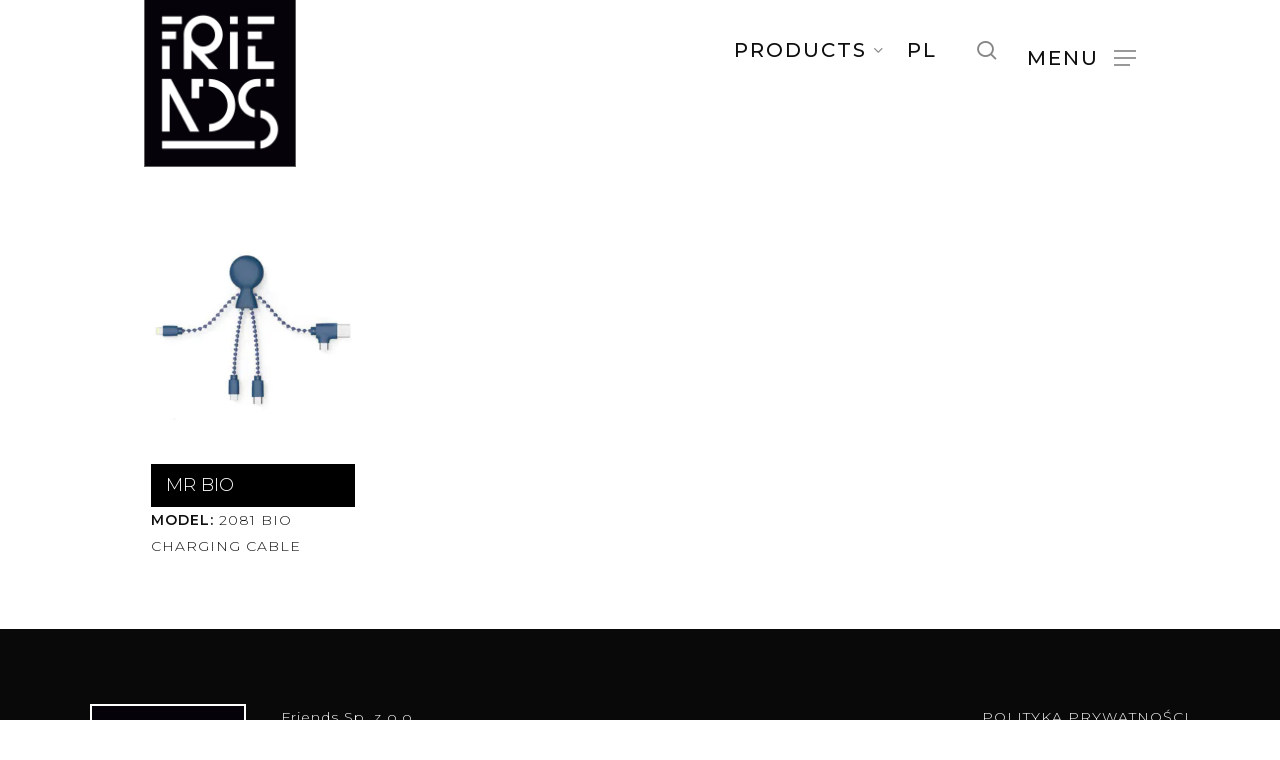

--- FILE ---
content_type: text/html; charset=UTF-8
request_url: https://friends4friends.pl/en/product-tag/elektronika-reklamowa-en/
body_size: 23274
content:
<!doctype html>
<html lang="pl-PL" class="no-js">
<head>
	<meta charset="UTF-8">
	<meta name="viewport" content="width=device-width, initial-scale=1, maximum-scale=1, user-scalable=0" /><meta name='robots' content='index, follow, max-image-preview:large, max-snippet:-1, max-video-preview:-1' />
	<style>img:is([sizes="auto" i], [sizes^="auto," i]) { contain-intrinsic-size: 3000px 1500px }</style>
	<link rel="alternate" href="https://friends4friends.pl/product-tag/elektronika-reklamowa/" hreflang="pl" />
<link rel="alternate" href="https://friends4friends.pl/en/product-tag/elektronika-reklamowa-en/" hreflang="en" />

	<!-- This site is optimized with the Yoast SEO plugin v25.2 - https://yoast.com/wordpress/plugins/seo/ -->
	<title>elektronika reklamowa - friends4friends.pl</title>
	<link rel="canonical" href="https://friends4friends.pl/en/product-tag/elektronika-reklamowa-en/" />
	<meta property="og:locale" content="pl_PL" />
	<meta property="og:locale:alternate" content="pl_PL" />
	<meta property="og:type" content="article" />
	<meta property="og:title" content="elektronika reklamowa - friends4friends.pl" />
	<meta property="og:url" content="https://friends4friends.pl/en/product-tag/elektronika-reklamowa-en/" />
	<meta property="og:site_name" content="friends4friends.pl" />
	<meta name="twitter:card" content="summary_large_image" />
	<script type="application/ld+json" class="yoast-schema-graph">{"@context":"https://schema.org","@graph":[{"@type":"CollectionPage","@id":"https://friends4friends.pl/en/product-tag/elektronika-reklamowa-en/","url":"https://friends4friends.pl/en/product-tag/elektronika-reklamowa-en/","name":"elektronika reklamowa - friends4friends.pl","isPartOf":{"@id":"https://friends4friends.pl/en/#website"},"primaryImageOfPage":{"@id":"https://friends4friends.pl/en/product-tag/elektronika-reklamowa-en/#primaryimage"},"image":{"@id":"https://friends4friends.pl/en/product-tag/elektronika-reklamowa-en/#primaryimage"},"thumbnailUrl":"https://friends4friends.pl/wp-content/uploads/2019/10/1-mr-bioBlue.jpg","breadcrumb":{"@id":"https://friends4friends.pl/en/product-tag/elektronika-reklamowa-en/#breadcrumb"},"inLanguage":"pl-PL"},{"@type":"ImageObject","inLanguage":"pl-PL","@id":"https://friends4friends.pl/en/product-tag/elektronika-reklamowa-en/#primaryimage","url":"https://friends4friends.pl/wp-content/uploads/2019/10/1-mr-bioBlue.jpg","contentUrl":"https://friends4friends.pl/wp-content/uploads/2019/10/1-mr-bioBlue.jpg","width":600,"height":600,"caption":"adapter EKO mr bio"},{"@type":"BreadcrumbList","@id":"https://friends4friends.pl/en/product-tag/elektronika-reklamowa-en/#breadcrumb","itemListElement":[{"@type":"ListItem","position":1,"name":"Strona główna","item":"https://friends4friends.pl/en/"},{"@type":"ListItem","position":2,"name":"elektronika reklamowa"}]},{"@type":"WebSite","@id":"https://friends4friends.pl/en/#website","url":"https://friends4friends.pl/en/","name":"friends4friends.pl","description":"KOZIOL - SENATOR - D-VICE PROMOTE","potentialAction":[{"@type":"SearchAction","target":{"@type":"EntryPoint","urlTemplate":"https://friends4friends.pl/en/?s={search_term_string}"},"query-input":{"@type":"PropertyValueSpecification","valueRequired":true,"valueName":"search_term_string"}}],"inLanguage":"pl-PL"}]}</script>
	<!-- / Yoast SEO plugin. -->


<link rel='dns-prefetch' href='//fonts.googleapis.com' />
<link rel="alternate" type="application/rss+xml" title="friends4friends.pl &raquo; Kanał z wpisami" href="https://friends4friends.pl/en/feed/" />
<link rel="alternate" type="application/rss+xml" title="friends4friends.pl &raquo; Kanał z komentarzami" href="https://friends4friends.pl/en/comments/feed/" />
<link rel="alternate" type="application/rss+xml" title="Kanał friends4friends.pl &raquo; elektronika reklamowa Tag" href="https://friends4friends.pl/en/product-tag/elektronika-reklamowa-en/feed/" />
<link rel="preload" href="https://friends4friends.pl/wp-content/themes/salient/css/fonts/icomoon.woff?v=1.6" as="font" type="font/woff" crossorigin="anonymous"><style id='global-styles-inline-css' type='text/css'>
:root{--wp--preset--aspect-ratio--square: 1;--wp--preset--aspect-ratio--4-3: 4/3;--wp--preset--aspect-ratio--3-4: 3/4;--wp--preset--aspect-ratio--3-2: 3/2;--wp--preset--aspect-ratio--2-3: 2/3;--wp--preset--aspect-ratio--16-9: 16/9;--wp--preset--aspect-ratio--9-16: 9/16;--wp--preset--color--black: #000000;--wp--preset--color--cyan-bluish-gray: #abb8c3;--wp--preset--color--white: #ffffff;--wp--preset--color--pale-pink: #f78da7;--wp--preset--color--vivid-red: #cf2e2e;--wp--preset--color--luminous-vivid-orange: #ff6900;--wp--preset--color--luminous-vivid-amber: #fcb900;--wp--preset--color--light-green-cyan: #7bdcb5;--wp--preset--color--vivid-green-cyan: #00d084;--wp--preset--color--pale-cyan-blue: #8ed1fc;--wp--preset--color--vivid-cyan-blue: #0693e3;--wp--preset--color--vivid-purple: #9b51e0;--wp--preset--gradient--vivid-cyan-blue-to-vivid-purple: linear-gradient(135deg,rgba(6,147,227,1) 0%,rgb(155,81,224) 100%);--wp--preset--gradient--light-green-cyan-to-vivid-green-cyan: linear-gradient(135deg,rgb(122,220,180) 0%,rgb(0,208,130) 100%);--wp--preset--gradient--luminous-vivid-amber-to-luminous-vivid-orange: linear-gradient(135deg,rgba(252,185,0,1) 0%,rgba(255,105,0,1) 100%);--wp--preset--gradient--luminous-vivid-orange-to-vivid-red: linear-gradient(135deg,rgba(255,105,0,1) 0%,rgb(207,46,46) 100%);--wp--preset--gradient--very-light-gray-to-cyan-bluish-gray: linear-gradient(135deg,rgb(238,238,238) 0%,rgb(169,184,195) 100%);--wp--preset--gradient--cool-to-warm-spectrum: linear-gradient(135deg,rgb(74,234,220) 0%,rgb(151,120,209) 20%,rgb(207,42,186) 40%,rgb(238,44,130) 60%,rgb(251,105,98) 80%,rgb(254,248,76) 100%);--wp--preset--gradient--blush-light-purple: linear-gradient(135deg,rgb(255,206,236) 0%,rgb(152,150,240) 100%);--wp--preset--gradient--blush-bordeaux: linear-gradient(135deg,rgb(254,205,165) 0%,rgb(254,45,45) 50%,rgb(107,0,62) 100%);--wp--preset--gradient--luminous-dusk: linear-gradient(135deg,rgb(255,203,112) 0%,rgb(199,81,192) 50%,rgb(65,88,208) 100%);--wp--preset--gradient--pale-ocean: linear-gradient(135deg,rgb(255,245,203) 0%,rgb(182,227,212) 50%,rgb(51,167,181) 100%);--wp--preset--gradient--electric-grass: linear-gradient(135deg,rgb(202,248,128) 0%,rgb(113,206,126) 100%);--wp--preset--gradient--midnight: linear-gradient(135deg,rgb(2,3,129) 0%,rgb(40,116,252) 100%);--wp--preset--font-size--small: 13px;--wp--preset--font-size--medium: 20px;--wp--preset--font-size--large: 36px;--wp--preset--font-size--x-large: 42px;--wp--preset--spacing--20: 0.44rem;--wp--preset--spacing--30: 0.67rem;--wp--preset--spacing--40: 1rem;--wp--preset--spacing--50: 1.5rem;--wp--preset--spacing--60: 2.25rem;--wp--preset--spacing--70: 3.38rem;--wp--preset--spacing--80: 5.06rem;--wp--preset--shadow--natural: 6px 6px 9px rgba(0, 0, 0, 0.2);--wp--preset--shadow--deep: 12px 12px 50px rgba(0, 0, 0, 0.4);--wp--preset--shadow--sharp: 6px 6px 0px rgba(0, 0, 0, 0.2);--wp--preset--shadow--outlined: 6px 6px 0px -3px rgba(255, 255, 255, 1), 6px 6px rgba(0, 0, 0, 1);--wp--preset--shadow--crisp: 6px 6px 0px rgba(0, 0, 0, 1);}:root { --wp--style--global--content-size: 1300px;--wp--style--global--wide-size: 1300px; }:where(body) { margin: 0; }.wp-site-blocks > .alignleft { float: left; margin-right: 2em; }.wp-site-blocks > .alignright { float: right; margin-left: 2em; }.wp-site-blocks > .aligncenter { justify-content: center; margin-left: auto; margin-right: auto; }:where(.is-layout-flex){gap: 0.5em;}:where(.is-layout-grid){gap: 0.5em;}.is-layout-flow > .alignleft{float: left;margin-inline-start: 0;margin-inline-end: 2em;}.is-layout-flow > .alignright{float: right;margin-inline-start: 2em;margin-inline-end: 0;}.is-layout-flow > .aligncenter{margin-left: auto !important;margin-right: auto !important;}.is-layout-constrained > .alignleft{float: left;margin-inline-start: 0;margin-inline-end: 2em;}.is-layout-constrained > .alignright{float: right;margin-inline-start: 2em;margin-inline-end: 0;}.is-layout-constrained > .aligncenter{margin-left: auto !important;margin-right: auto !important;}.is-layout-constrained > :where(:not(.alignleft):not(.alignright):not(.alignfull)){max-width: var(--wp--style--global--content-size);margin-left: auto !important;margin-right: auto !important;}.is-layout-constrained > .alignwide{max-width: var(--wp--style--global--wide-size);}body .is-layout-flex{display: flex;}.is-layout-flex{flex-wrap: wrap;align-items: center;}.is-layout-flex > :is(*, div){margin: 0;}body .is-layout-grid{display: grid;}.is-layout-grid > :is(*, div){margin: 0;}body{padding-top: 0px;padding-right: 0px;padding-bottom: 0px;padding-left: 0px;}:root :where(.wp-element-button, .wp-block-button__link){background-color: #32373c;border-width: 0;color: #fff;font-family: inherit;font-size: inherit;line-height: inherit;padding: calc(0.667em + 2px) calc(1.333em + 2px);text-decoration: none;}.has-black-color{color: var(--wp--preset--color--black) !important;}.has-cyan-bluish-gray-color{color: var(--wp--preset--color--cyan-bluish-gray) !important;}.has-white-color{color: var(--wp--preset--color--white) !important;}.has-pale-pink-color{color: var(--wp--preset--color--pale-pink) !important;}.has-vivid-red-color{color: var(--wp--preset--color--vivid-red) !important;}.has-luminous-vivid-orange-color{color: var(--wp--preset--color--luminous-vivid-orange) !important;}.has-luminous-vivid-amber-color{color: var(--wp--preset--color--luminous-vivid-amber) !important;}.has-light-green-cyan-color{color: var(--wp--preset--color--light-green-cyan) !important;}.has-vivid-green-cyan-color{color: var(--wp--preset--color--vivid-green-cyan) !important;}.has-pale-cyan-blue-color{color: var(--wp--preset--color--pale-cyan-blue) !important;}.has-vivid-cyan-blue-color{color: var(--wp--preset--color--vivid-cyan-blue) !important;}.has-vivid-purple-color{color: var(--wp--preset--color--vivid-purple) !important;}.has-black-background-color{background-color: var(--wp--preset--color--black) !important;}.has-cyan-bluish-gray-background-color{background-color: var(--wp--preset--color--cyan-bluish-gray) !important;}.has-white-background-color{background-color: var(--wp--preset--color--white) !important;}.has-pale-pink-background-color{background-color: var(--wp--preset--color--pale-pink) !important;}.has-vivid-red-background-color{background-color: var(--wp--preset--color--vivid-red) !important;}.has-luminous-vivid-orange-background-color{background-color: var(--wp--preset--color--luminous-vivid-orange) !important;}.has-luminous-vivid-amber-background-color{background-color: var(--wp--preset--color--luminous-vivid-amber) !important;}.has-light-green-cyan-background-color{background-color: var(--wp--preset--color--light-green-cyan) !important;}.has-vivid-green-cyan-background-color{background-color: var(--wp--preset--color--vivid-green-cyan) !important;}.has-pale-cyan-blue-background-color{background-color: var(--wp--preset--color--pale-cyan-blue) !important;}.has-vivid-cyan-blue-background-color{background-color: var(--wp--preset--color--vivid-cyan-blue) !important;}.has-vivid-purple-background-color{background-color: var(--wp--preset--color--vivid-purple) !important;}.has-black-border-color{border-color: var(--wp--preset--color--black) !important;}.has-cyan-bluish-gray-border-color{border-color: var(--wp--preset--color--cyan-bluish-gray) !important;}.has-white-border-color{border-color: var(--wp--preset--color--white) !important;}.has-pale-pink-border-color{border-color: var(--wp--preset--color--pale-pink) !important;}.has-vivid-red-border-color{border-color: var(--wp--preset--color--vivid-red) !important;}.has-luminous-vivid-orange-border-color{border-color: var(--wp--preset--color--luminous-vivid-orange) !important;}.has-luminous-vivid-amber-border-color{border-color: var(--wp--preset--color--luminous-vivid-amber) !important;}.has-light-green-cyan-border-color{border-color: var(--wp--preset--color--light-green-cyan) !important;}.has-vivid-green-cyan-border-color{border-color: var(--wp--preset--color--vivid-green-cyan) !important;}.has-pale-cyan-blue-border-color{border-color: var(--wp--preset--color--pale-cyan-blue) !important;}.has-vivid-cyan-blue-border-color{border-color: var(--wp--preset--color--vivid-cyan-blue) !important;}.has-vivid-purple-border-color{border-color: var(--wp--preset--color--vivid-purple) !important;}.has-vivid-cyan-blue-to-vivid-purple-gradient-background{background: var(--wp--preset--gradient--vivid-cyan-blue-to-vivid-purple) !important;}.has-light-green-cyan-to-vivid-green-cyan-gradient-background{background: var(--wp--preset--gradient--light-green-cyan-to-vivid-green-cyan) !important;}.has-luminous-vivid-amber-to-luminous-vivid-orange-gradient-background{background: var(--wp--preset--gradient--luminous-vivid-amber-to-luminous-vivid-orange) !important;}.has-luminous-vivid-orange-to-vivid-red-gradient-background{background: var(--wp--preset--gradient--luminous-vivid-orange-to-vivid-red) !important;}.has-very-light-gray-to-cyan-bluish-gray-gradient-background{background: var(--wp--preset--gradient--very-light-gray-to-cyan-bluish-gray) !important;}.has-cool-to-warm-spectrum-gradient-background{background: var(--wp--preset--gradient--cool-to-warm-spectrum) !important;}.has-blush-light-purple-gradient-background{background: var(--wp--preset--gradient--blush-light-purple) !important;}.has-blush-bordeaux-gradient-background{background: var(--wp--preset--gradient--blush-bordeaux) !important;}.has-luminous-dusk-gradient-background{background: var(--wp--preset--gradient--luminous-dusk) !important;}.has-pale-ocean-gradient-background{background: var(--wp--preset--gradient--pale-ocean) !important;}.has-electric-grass-gradient-background{background: var(--wp--preset--gradient--electric-grass) !important;}.has-midnight-gradient-background{background: var(--wp--preset--gradient--midnight) !important;}.has-small-font-size{font-size: var(--wp--preset--font-size--small) !important;}.has-medium-font-size{font-size: var(--wp--preset--font-size--medium) !important;}.has-large-font-size{font-size: var(--wp--preset--font-size--large) !important;}.has-x-large-font-size{font-size: var(--wp--preset--font-size--x-large) !important;}
:where(.wp-block-post-template.is-layout-flex){gap: 1.25em;}:where(.wp-block-post-template.is-layout-grid){gap: 1.25em;}
:where(.wp-block-columns.is-layout-flex){gap: 2em;}:where(.wp-block-columns.is-layout-grid){gap: 2em;}
:root :where(.wp-block-pullquote){font-size: 1.5em;line-height: 1.6;}
</style>
<link rel='stylesheet' id='contact-form-7-css' href='https://friends4friends.pl/wp-content/plugins/contact-form-7/includes/css/styles.css?ver=6.0.6' type='text/css' media='all' />
<link rel='stylesheet' id='woocommerce-layout-css' href='https://friends4friends.pl/wp-content/plugins/woocommerce/assets/css/woocommerce-layout.css?ver=9.8.5' type='text/css' media='all' />
<link rel='stylesheet' id='woocommerce-smallscreen-css' href='https://friends4friends.pl/wp-content/plugins/woocommerce/assets/css/woocommerce-smallscreen.css?ver=9.8.5' type='text/css' media='only screen and (max-width: 768px)' />
<link rel='stylesheet' id='woocommerce-general-css' href='https://friends4friends.pl/wp-content/plugins/woocommerce/assets/css/woocommerce.css?ver=9.8.5' type='text/css' media='all' />
<style id='woocommerce-inline-inline-css' type='text/css'>
.woocommerce form .form-row .required { visibility: visible; }
</style>
<link rel='stylesheet' id='trp-language-switcher-style-css' href='https://friends4friends.pl/wp-content/plugins/translatepress-multilingual/assets/css/trp-language-switcher.css?ver=2.9.16' type='text/css' media='all' />
<link rel='stylesheet' id='woo-variation-swatches-css' href='https://friends4friends.pl/wp-content/plugins/woo-variation-swatches/assets/css/frontend.min.css?ver=1744667513' type='text/css' media='all' />
<style id='woo-variation-swatches-inline-css' type='text/css'>
:root {
--wvs-tick:url("data:image/svg+xml;utf8,%3Csvg filter='drop-shadow(0px 0px 2px rgb(0 0 0 / .8))' xmlns='http://www.w3.org/2000/svg'  viewBox='0 0 30 30'%3E%3Cpath fill='none' stroke='%23ffffff' stroke-linecap='round' stroke-linejoin='round' stroke-width='4' d='M4 16L11 23 27 7'/%3E%3C/svg%3E");

--wvs-cross:url("data:image/svg+xml;utf8,%3Csvg filter='drop-shadow(0px 0px 5px rgb(255 255 255 / .6))' xmlns='http://www.w3.org/2000/svg' width='72px' height='72px' viewBox='0 0 24 24'%3E%3Cpath fill='none' stroke='%23ff0000' stroke-linecap='round' stroke-width='0.6' d='M5 5L19 19M19 5L5 19'/%3E%3C/svg%3E");
--wvs-single-product-item-width:30px;
--wvs-single-product-item-height:30px;
--wvs-single-product-item-font-size:16px}
</style>
<link rel='stylesheet' id='brands-styles-css' href='https://friends4friends.pl/wp-content/plugins/woocommerce/assets/css/brands.css?ver=9.8.5' type='text/css' media='all' />
<link rel='stylesheet' id='dgwt-wcas-style-css' href='https://friends4friends.pl/wp-content/plugins/ajax-search-for-woocommerce-premium/assets/css/style.min.css?ver=1.27.0' type='text/css' media='all' />
<link rel='stylesheet' id='font-awesome-css' href='https://friends4friends.pl/wp-content/themes/salient/css/font-awesome.min.css?ver=4.7.1' type='text/css' media='all' />
<link rel='stylesheet' id='parent-style-css' href='https://friends4friends.pl/wp-content/themes/salient/style.css?ver=18a1d5fd82d59e1b8d2ea9260b84c56d' type='text/css' media='all' />
<link rel='stylesheet' id='tooltipster-css' href='https://friends4friends.pl/wp-content/themes/salient-child/css/tooltipster.bundle.min.css?ver=18a1d5fd82d59e1b8d2ea9260b84c56d' type='text/css' media='all' />
<link rel='stylesheet' id='tooltipster_theme-css' href='https://friends4friends.pl/wp-content/themes/salient-child/css/tooltipster-sideTip-shadow.min.css?ver=18a1d5fd82d59e1b8d2ea9260b84c56d' type='text/css' media='all' />
<link rel='stylesheet' id='salient-grid-system-css' href='https://friends4friends.pl/wp-content/themes/salient/css/build/grid-system.css?ver=17.1.0' type='text/css' media='all' />
<link rel='stylesheet' id='main-styles-css' href='https://friends4friends.pl/wp-content/themes/salient/css/build/style.css?ver=17.1.0' type='text/css' media='all' />
<style id='main-styles-inline-css' type='text/css'>
html:not(.page-trans-loaded) { background-color: #ffffff; }
</style>
<link rel='stylesheet' id='nectar-cf7-css' href='https://friends4friends.pl/wp-content/themes/salient/css/build/third-party/cf7.css?ver=17.1.0' type='text/css' media='all' />
<link rel='stylesheet' id='nectar_default_font_open_sans-css' href='https://fonts.googleapis.com/css?family=Open+Sans%3A300%2C400%2C600%2C700&#038;subset=latin%2Clatin-ext&#038;display=swap' type='text/css' media='all' />
<link rel='stylesheet' id='nectar-blog-auto-masonry-meta-overlaid-spaced-css' href='https://friends4friends.pl/wp-content/themes/salient/css/build/blog/auto-masonry-meta-overlaid-spaced.css?ver=17.1.0' type='text/css' media='all' />
<link rel='stylesheet' id='responsive-css' href='https://friends4friends.pl/wp-content/themes/salient/css/build/responsive.css?ver=17.1.0' type='text/css' media='all' />
<link rel='stylesheet' id='nectar-product-style-minimal-css' href='https://friends4friends.pl/wp-content/themes/salient/css/build/third-party/woocommerce/product-style-minimal.css?ver=17.1.0' type='text/css' media='all' />
<link rel='stylesheet' id='woocommerce-css' href='https://friends4friends.pl/wp-content/themes/salient/css/build/woocommerce.css?ver=17.1.0' type='text/css' media='all' />
<link rel='stylesheet' id='skin-material-css' href='https://friends4friends.pl/wp-content/themes/salient/css/build/skin-material.css?ver=17.1.0' type='text/css' media='all' />
<link rel='stylesheet' id='salient-wp-menu-dynamic-css' href='https://friends4friends.pl/wp-content/uploads/salient/menu-dynamic.css?ver=29096' type='text/css' media='all' />
<link rel='stylesheet' id='dynamic-css-css' href='https://friends4friends.pl/wp-content/themes/salient/css/salient-dynamic-styles.css?ver=57314' type='text/css' media='all' />
<style id='dynamic-css-inline-css' type='text/css'>
@media only screen and (min-width:1000px){body #ajax-content-wrap.no-scroll{min-height:calc(100vh - 226px);height:calc(100vh - 226px)!important;}}@media only screen and (min-width:1000px){#page-header-wrap.fullscreen-header,#page-header-wrap.fullscreen-header #page-header-bg,html:not(.nectar-box-roll-loaded) .nectar-box-roll > #page-header-bg.fullscreen-header,.nectar_fullscreen_zoom_recent_projects,#nectar_fullscreen_rows:not(.afterLoaded) > div{height:calc(100vh - 225px);}.wpb_row.vc_row-o-full-height.top-level,.wpb_row.vc_row-o-full-height.top-level > .col.span_12{min-height:calc(100vh - 225px);}html:not(.nectar-box-roll-loaded) .nectar-box-roll > #page-header-bg.fullscreen-header{top:226px;}.nectar-slider-wrap[data-fullscreen="true"]:not(.loaded),.nectar-slider-wrap[data-fullscreen="true"]:not(.loaded) .swiper-container{height:calc(100vh - 224px)!important;}.admin-bar .nectar-slider-wrap[data-fullscreen="true"]:not(.loaded),.admin-bar .nectar-slider-wrap[data-fullscreen="true"]:not(.loaded) .swiper-container{height:calc(100vh - 224px - 32px)!important;}}.admin-bar[class*="page-template-template-no-header"] .wpb_row.vc_row-o-full-height.top-level,.admin-bar[class*="page-template-template-no-header"] .wpb_row.vc_row-o-full-height.top-level > .col.span_12{min-height:calc(100vh - 32px);}body[class*="page-template-template-no-header"] .wpb_row.vc_row-o-full-height.top-level,body[class*="page-template-template-no-header"] .wpb_row.vc_row-o-full-height.top-level > .col.span_12{min-height:100vh;}@media only screen and (max-width:999px){.using-mobile-browser #nectar_fullscreen_rows:not(.afterLoaded):not([data-mobile-disable="on"]) > div{height:calc(100vh - 146px);}.using-mobile-browser .wpb_row.vc_row-o-full-height.top-level,.using-mobile-browser .wpb_row.vc_row-o-full-height.top-level > .col.span_12,[data-permanent-transparent="1"].using-mobile-browser .wpb_row.vc_row-o-full-height.top-level,[data-permanent-transparent="1"].using-mobile-browser .wpb_row.vc_row-o-full-height.top-level > .col.span_12{min-height:calc(100vh - 146px);}html:not(.nectar-box-roll-loaded) .nectar-box-roll > #page-header-bg.fullscreen-header,.nectar_fullscreen_zoom_recent_projects,.nectar-slider-wrap[data-fullscreen="true"]:not(.loaded),.nectar-slider-wrap[data-fullscreen="true"]:not(.loaded) .swiper-container,#nectar_fullscreen_rows:not(.afterLoaded):not([data-mobile-disable="on"]) > div{height:calc(100vh - 93px);}.wpb_row.vc_row-o-full-height.top-level,.wpb_row.vc_row-o-full-height.top-level > .col.span_12{min-height:calc(100vh - 93px);}body[data-transparent-header="false"] #ajax-content-wrap.no-scroll{min-height:calc(100vh - 93px);height:calc(100vh - 93px);}}.post-type-archive-product.woocommerce .container-wrap,.tax-product_cat.woocommerce .container-wrap{background-color:#ffffff;}.woocommerce ul.products li.product.material,.woocommerce-page ul.products li.product.material{background-color:#ffffff;}.woocommerce ul.products li.product.minimal .product-wrap,.woocommerce ul.products li.product.minimal .background-color-expand,.woocommerce-page ul.products li.product.minimal .product-wrap,.woocommerce-page ul.products li.product.minimal .background-color-expand{background-color:#ffffff;}.screen-reader-text,.nectar-skip-to-content:not(:focus){border:0;clip:rect(1px,1px,1px,1px);clip-path:inset(50%);height:1px;margin:-1px;overflow:hidden;padding:0;position:absolute!important;width:1px;word-wrap:normal!important;}.row .col img:not([srcset]){width:auto;}.row .col img.img-with-animation.nectar-lazy:not([srcset]){width:100%;}
body[data-header-resize="1"] .container-wrap, body[data-header-resize="1"] .project-title {
    margin-left: 3%;
    margin-right: 3%;
}
#ajax-content-wrap {
    top: 140px;
    position: relative;
}

.column-box-1 .vc_row-fluid .vc_col-sm-6 {
    width: 38.936% !important;
}
body .column-box-2 .vc_row-fluid .vc_col-sm-3 {
    width: 28.404% !important;
}
body[data-button-style*="slightly_rounded"] .nectar-button.see-through-2, body[data-button-style*="slightly_rounded"] .nectar-button {
  border-radius: 0 !important;
}
body .nectar-button.see-through-2[data-hover-color-override="false"]:hover {
  background-color: rgb(59, 59, 59) !important;
  border: 2px solid rgb(59, 59, 59) !important;
}
a:hover {
    opacity: 0.7;
}
#logo:hover {
    opacity: 1;
}

header#top #logo img {
    position: relative;
    top: 7px;
}
#header-outer[data-full-width="true"] header > .container, #header-secondary-outer[data-full-width="true"] > .container {
    padding: 0 20vh;
}
#header-space ,#header-outer  {
    height: 100px !important;
}
#header-outer .row .col.span_3, #header-outer .row .col.span_9 {
    height: 100px !important;
}
header#top nav > ul li.slide-out-widget-area-toggle {
    padding-bottom: 58px;
    padding-top: 57px;
}

header#top nav ul li a {
    color: #0f0f0f !important;
}

#slide-out-widget-area {
    background-color: #0f0f0f !important;
}
body:not([data-header-format="left-header"]) header#top nav > ul > li.megamenu > ul > li > a {
    font-weight: 600 !important;
    font-size: 18px;
}
body[data-dropdown-style="minimal"]:not([data-header-format="left-header"]) header#top nav > ul > li.megamenu > ul > li > a {
    color: #000 !important;
}
.justyfi-txt {
  text-align: justify !important;
}

.tp-tabs, .tp-thumbs, .tp-bullets {
    left: 5% !important;
}
.persephone .tp-bullet {
    width: 16px;
    height: 16px;
}

header#top nav > ul > li.megamenu > ul.sub-menu {
    width: 89%;
    left: 11.5% !important;
}
.first-submenu {
    top: 0;
}

.img_submenu {
    height: 250px;
    width: 250px;
    float: right;
    background-image: url('wp-content/uploads/2019/01/eko.jpg');
    margin-top: -41px;
}

body.material #header-outer.small-nav #logo img, body.material #header-outer.small-nav .logo-spacing img {
    height: 75px;
}
header#top #logo img {
    top: -3px;
}



/* IMG - photo */

.img-heiht-350 img {
    height: 350px !important;
    width: 100%;
}

.cursor-p {
    cursor: pointer;
}





/* Style - Footer - column */

.col-footer-left {
    display: inline-flex;
}
.wpb_txt-box {
    display: inline-block;
    padding-left: 35px;
}
.icons-footer-right {
    float: right;
}
.icons-footer-right a {
    margin-left: 25px;
}

.divider-border {
    width: 200%;
}

    /* wdgert heding katalog */
    
.heading-catalog {
    text-align: center;
    border-top: 1px solid;
    padding-top: 50px;
}


/* Subpage headre */

#page-header-wrap {
    top: -140px;
}
body[data-header-resize="0"] .container-wrap, body[data-header-resize="0"] .project-title {
    margin-top: 0;
    padding-top: 0;
}

.full.banner_subpage .container {
  width: 100%;
  max-width: 1762px;
  padding: 0;
}

.full.banner_subpage .container img {
  background-repeat: no-repeat;
  background-size: 100% auto;
  width: 100%;
 
}
#breadcrumbs {
    padding-bottom: 5px;
    position: relative;
    right: 1%;
    top: 0;
    float: right;
    z-index:9999;
}
#breadcrumbs a {
    font-size: 13px;
    text-transform: uppercase;
    margin: 0px 10px;
}
#breadcrumbs strong {
    margin-left: 10px;
    font-size: 13px;
    text-transform: uppercase;
}
body[data-header-resize="1"] .container-wrap, body[data-header-resize="1"] .project-title {
    margin-top: 0;
    padding-top: 0;
}



/* Dlugopisy */


.prod_info .icons img {
    width: 45px;
    height: 45px;
}
.custom_button {
  font-size: 15px;
  letter-spacing: 2px;
  border: 1px solid rgba(0, 0, 0, 1);
  padding: 5px 20px;
}
.pb_photo {
    padding: 30px 0;
}
.pen_box {
    margin-bottom: 20px;
    margin-top: 20px;
}
.pens_list .pb_top .name {
    background: #fff;
    color: #000;
    text-align: left;
}
.name.mon.to_center.list_flag {
    background: #000;
    color: #fff;
    text-align: center;
}


.pen_box .pb_colors {
  padding-top: 30px;
}
.pens_list_section.types .pb_photo {
  margin-top: 20px;
}

/* 
.pens_list .pen_box:hover {
    border: 1px solid #ddd;
    pointer-events: all;
    opacity: 1 !important;
}
*/
#page-header-bg h1 {
    display: none;
}






/* List produkt - woo*/

.nectar-shop-header {
    display: none;
}
#page-header-wrap {
  margin: 0px 4%;
  max-width: 1762px;
}
.page-header-bg-image {
  position: relative;
  background-size: contain;
}
.woocommerce .woocommerce-breadcrumb {
    
}
.woocommerce-notices-wrapper {
    margin-top: 0;
}
.price-hover-wrap {
    display: none;
}
.products li.product.minimal.hover-bound:hover .background-color-expand::before {
  border: 1px solid #ddd;
  box-shadow: none;
}
.products li.product.minimal .product-meta h2 {
    padding-top: 0;
    margin-top: 0 !important;
    background-color: #000;
    padding: 10px 15px !important;
    color: #fff;
    font-weight: 300;
}
.background-color-expand {
    transform: scale(1, 1) !important;
}
.background-color-expand:hover {
    transform: none !important;
}
.products li.product.minimal.hover-bound:hover .product-meta {
    transform: translateY(5px) translatex(0px);
}

.woocommerce ul.products li.product a img {
    width: 88% !important;
    max-height: 300px;
}
.woocommerce ul.products li.product .product-wrap img, .woocommerce-page ul.products li.product .product-wrap img {
    left: 7%;
    position: relative;
}
.woocommerce ul.products li.product .product-wrap img.hover-gallery-image {
    left: 7%;
}
.products li.product.minimal .product-meta {
    padding: 10px 16px 10px 23px !important;
}
  .products li.product.minimal .background-color-expand, .products li.product.minimal .background-color-expand::before {
    border-radius: 0;
  }
  .products li.product.minimal .background-color-expand::before {
    height: 102% !important;
    width: 102% !important;
    top: -5px !important;
    left: -1px !important;
  }
  
  .woocommerce-product-details__short-description .pen_box {
    width: 100% !important;
    float: left;
    width: calc( 50% - 50px );
    height: auto;
    display: block;
    border-top: 1px solid #676767;
}
.woocommerce div.product form.cart div.quantity {
    display: none !important;
}
.single_add_to_cart_button.button.alt.disabled.wc-variation-selection-needed {
    display: none !important;
}  
.woocommerce-variation-add-to-cart.woocommerce-variation-add-to-cart-enabled {
    display: none !important;
}
.single_add_to_cart_button.button.alt {
    background-color: #fff !important;
}
.banner_subpage img {
    height: 450px;
}
.woocommerce .summary .price {
    display: none;
}
.tawcvs-swatches .swatch {
    border-radius: 0;
    width: 32px;
    height: 32px;
    opacity: 1;
}
.tawcvs-swatches .swatch-color {
    border: none;
}
.woocommerce div.product form.cart, .woocommerce #content div.product form.cart, .woocommerce-page div.product form.cart, .woocommerce-page #content div.product form.cart {
    margin-bottom: 0em !important;
}
.variations_form.cart.swatches-support {
    margin-top: 25px;
}
body.woocommerce.single-product div[data-tab-pos="in_sidebar"] section.related.products {
    padding-bottom: 50px;
    padding-top: 50px;
}
.woocommerce div.product {
    margin-top: 75px;
}

.woocommerce-tabs.wc-tabs-wrapper {
    display: none;
}
.woocommerce ul.products li.product .modell {
    text-transform: uppercase !important;
}
p.additional_price_info {
    display: none;
}




/* Formularz */
select {
    font-weight: 400;
    font-size: 14px;
    line-height: 22px;
    color: #555;
    background-color: #fff;
    box-shadow: none !important;
    transition: all 0.2s linear;
    -webkit-transition: all 0.2s linear;
    border-bottom: 2px solid #e0e0e0 !important;
    font-family: Montserrat;
    letter-spacing: 0px;
    background-color: rgba(0,0,0,0.035);
    border-radius: 0;
     padding-left: 35px;
}
body[data-form-style="minimal"] input[type="text"], body[data-form-style="minimal"] textarea, body[data-form-style="minimal"] input[type="email"], body[data-form-style="minimal"] .container-wrap .span_12.light input[type="email"], body[data-form-style="minimal"] input[type="password"], body[data-form-style="minimal"] input[type="tel"], body[data-form-style="minimal"] input[type="url"], body[data-form-style="minimal"] input[type="search"], body[data-form-style="minimal"] input[type="date"] {
    padding-left: 35px;
    border-radius: 0;
}
.wpcf7-form-control.wpcf7-submit {
    font-family: Montserrat;
    text-transform: uppercase;
    font-size: 16px;
    letter-spacing: 2px;
    border-radius: 0;
}
#search-results .result .title span {
    display: none;
}




.footer-mobile-img img {
    height: auto !important;
}



/* Search */

body.material #search-outer {
    height: 20vh;
}
body #search-outer #search input[type="text"] {
    font-size: 40px !important;
}



/* Style Mobile - 690px */

@media only screen and (max-width: 690px) {


  #ajax-content-wrap {
    padding-top: 20px;
  }
  #header-outer .row .col.span_3, #header-outer .row .col.span_9 {
    height: 82px !important;
  }
  

    .row .col h6, body h6 {
        font-size: 14px !important;
        line-height: 20px !important;
    }
    .mob-align-right {
        text-align: right !important;
    }
    .column-box-x2 {
        width: 100% !important;
    }
    
    .full-width-content.vc_row-fluid .wpb_column .column-image-bg-wrap .column-image-bg {
        background-position: center;
        background-size: contain !important;
        -webkit-background-size: contain !important;
        background-repeat: no-repeat;
    }
    .mob-min-height {
        min-height: 190px !important;
    }

  
  
  
  /* Dlugopisy */
  .complets .pen_box .sub_photo {
    text-align: center;
    margin-bottom: 40px !important;
  }
div.fancybox-bg {
    background-color: rgba(102,102,102,1) !important;
}


  
}


@media only screen and (max-width: 1440px) {
  body h2 {
    font-size: 32px;
  }
  body h5 {
    font-size: 20px;
  }
}

.prod_info .icons img {
    width: 40px !important;
    height: 40px !important;
}.prod_info .buttons .download_file {
    display: none !important;
}.custom_button {
    border: 1px solid rgba(0, 0, 0, 0.75) !important;
    font-size: 13px !important;
}.prod_info .buttons {
    padding-top: 0 !important;
    position: relative !important;
    top: -58px !important;
}.prod_info .buttons .mailto {
    margin-bottom: 0 !important;
}.pens_list_section.types .pens_list {
    padding-top: 0px !important;
}

</style>
<link rel='stylesheet' id='salient-child-style-css' href='https://friends4friends.pl/wp-content/themes/salient-child/style.css?ver=17.1.0' type='text/css' media='all' />
<link rel='stylesheet' id='redux-google-fonts-salient_redux-css' href='https://fonts.googleapis.com/css?family=Montserrat%3A500%2C300%2C200%2C600&#038;subset=latin-ext&#038;display=swap&#038;ver=18a1d5fd82d59e1b8d2ea9260b84c56d' type='text/css' media='all' />
<script src='//friends4friends.pl/wp-content/cache/wpfc-minified/k0zgnovp/9k7p9.js' type="text/javascript"></script>
<!-- <script type="text/javascript" src="https://friends4friends.pl/wp-includes/js/jquery/jquery.min.js?ver=3.7.1" id="jquery-core-js"></script> -->
<!-- <script type="text/javascript" src="https://friends4friends.pl/wp-includes/js/jquery/jquery-migrate.min.js?ver=3.4.1" id="jquery-migrate-js"></script> -->
<!-- <script type="text/javascript" src="https://friends4friends.pl/wp-content/plugins/woocommerce/assets/js/jquery-blockui/jquery.blockUI.min.js?ver=2.7.0-wc.9.8.5" id="jquery-blockui-js" data-wp-strategy="defer"></script> -->
<!-- <script type="text/javascript" src="https://friends4friends.pl/wp-content/plugins/woocommerce/assets/js/js-cookie/js.cookie.min.js?ver=2.1.4-wc.9.8.5" id="js-cookie-js" defer="defer" data-wp-strategy="defer"></script> -->
<script type="text/javascript" id="woocommerce-js-extra">
/* <![CDATA[ */
var woocommerce_params = {"ajax_url":"\/wp-admin\/admin-ajax.php","wc_ajax_url":"\/en\/?wc-ajax=%%endpoint%%","i18n_password_show":"Poka\u017c has\u0142o","i18n_password_hide":"Ukryj has\u0142o"};
/* ]]> */
</script>
<script src='//friends4friends.pl/wp-content/cache/wpfc-minified/7zo796b2/9k7p9.js' type="text/javascript"></script>
<!-- <script type="text/javascript" src="https://friends4friends.pl/wp-content/plugins/woocommerce/assets/js/frontend/woocommerce.min.js?ver=9.8.5" id="woocommerce-js" defer="defer" data-wp-strategy="defer"></script> -->
<!-- <script type="text/javascript" src="https://friends4friends.pl/wp-content/plugins/translatepress-multilingual/assets/js/trp-frontend-compatibility.js?ver=2.9.16" id="trp-frontend-compatibility-js"></script> -->
<!-- <script type="text/javascript" src="https://friends4friends.pl/wp-content/themes/salient-child/js/tooltipster.bundle.min.js?ver=1.0.0" id="tolltipjs-js"></script> -->
<!-- <script type="text/javascript" src="https://friends4friends.pl/wp-content/themes/salient-child/js/custom.js?ver=1.0.0" id="customjs-js"></script> -->
<script></script><link rel="https://api.w.org/" href="https://friends4friends.pl/wp-json/" /><link rel="alternate" title="JSON" type="application/json" href="https://friends4friends.pl/wp-json/wp/v2/product_tag/1396" /><link rel="EditURI" type="application/rsd+xml" title="RSD" href="https://friends4friends.pl/xmlrpc.php?rsd" />

<link rel="alternate" hreflang="pl-PL" href="https://friends4friends.pl/en/product-tag/elektronika-reklamowa-en/"/>
<link rel="alternate" hreflang="pl" href="https://friends4friends.pl/en/product-tag/elektronika-reklamowa-en/"/>
		<style>
			.dgwt-wcas-ico-magnifier,.dgwt-wcas-ico-magnifier-handler{max-width:20px}.dgwt-wcas-search-wrapp{max-width:600px}		</style>
			<style>
		#search #close {
			display: none;
		}

		#search-outer #search .span_12 span {
			max-width: 600px;
			margin: 0 auto;
		}

		#search .dgwt-wcas-search-input:focus,
		.dgwt-wcas-overlay-mobile input[id^="dgwt-wcas-search-input"]:focus {
			border-color: #ddd;
			background-color: #ffffff !important;
		}

			</style>
	<script type="text/javascript"> var root = document.getElementsByTagName( "html" )[0]; root.setAttribute( "class", "js" ); </script>	<noscript><style>.woocommerce-product-gallery{ opacity: 1 !important; }</style></noscript>
	<style type="text/css">.recentcomments a{display:inline !important;padding:0 !important;margin:0 !important;}</style><meta name="generator" content="Powered by WPBakery Page Builder - drag and drop page builder for WordPress."/>
<meta name="generator" content="Powered by Slider Revolution 6.7.31 - responsive, Mobile-Friendly Slider Plugin for WordPress with comfortable drag and drop interface." />
<link rel="icon" href="https://friends4friends.pl/wp-content/uploads/2019/01/cropped-logo-4f-32x32.png" sizes="32x32" />
<link rel="icon" href="https://friends4friends.pl/wp-content/uploads/2019/01/cropped-logo-4f-192x192.png" sizes="192x192" />
<link rel="apple-touch-icon" href="https://friends4friends.pl/wp-content/uploads/2019/01/cropped-logo-4f-180x180.png" />
<meta name="msapplication-TileImage" content="https://friends4friends.pl/wp-content/uploads/2019/01/cropped-logo-4f-270x270.png" />
<script>function setREVStartSize(e){
			//window.requestAnimationFrame(function() {
				window.RSIW = window.RSIW===undefined ? window.innerWidth : window.RSIW;
				window.RSIH = window.RSIH===undefined ? window.innerHeight : window.RSIH;
				try {
					var pw = document.getElementById(e.c).parentNode.offsetWidth,
						newh;
					pw = pw===0 || isNaN(pw) || (e.l=="fullwidth" || e.layout=="fullwidth") ? window.RSIW : pw;
					e.tabw = e.tabw===undefined ? 0 : parseInt(e.tabw);
					e.thumbw = e.thumbw===undefined ? 0 : parseInt(e.thumbw);
					e.tabh = e.tabh===undefined ? 0 : parseInt(e.tabh);
					e.thumbh = e.thumbh===undefined ? 0 : parseInt(e.thumbh);
					e.tabhide = e.tabhide===undefined ? 0 : parseInt(e.tabhide);
					e.thumbhide = e.thumbhide===undefined ? 0 : parseInt(e.thumbhide);
					e.mh = e.mh===undefined || e.mh=="" || e.mh==="auto" ? 0 : parseInt(e.mh,0);
					if(e.layout==="fullscreen" || e.l==="fullscreen")
						newh = Math.max(e.mh,window.RSIH);
					else{
						e.gw = Array.isArray(e.gw) ? e.gw : [e.gw];
						for (var i in e.rl) if (e.gw[i]===undefined || e.gw[i]===0) e.gw[i] = e.gw[i-1];
						e.gh = e.el===undefined || e.el==="" || (Array.isArray(e.el) && e.el.length==0)? e.gh : e.el;
						e.gh = Array.isArray(e.gh) ? e.gh : [e.gh];
						for (var i in e.rl) if (e.gh[i]===undefined || e.gh[i]===0) e.gh[i] = e.gh[i-1];
											
						var nl = new Array(e.rl.length),
							ix = 0,
							sl;
						e.tabw = e.tabhide>=pw ? 0 : e.tabw;
						e.thumbw = e.thumbhide>=pw ? 0 : e.thumbw;
						e.tabh = e.tabhide>=pw ? 0 : e.tabh;
						e.thumbh = e.thumbhide>=pw ? 0 : e.thumbh;
						for (var i in e.rl) nl[i] = e.rl[i]<window.RSIW ? 0 : e.rl[i];
						sl = nl[0];
						for (var i in nl) if (sl>nl[i] && nl[i]>0) { sl = nl[i]; ix=i;}
						var m = pw>(e.gw[ix]+e.tabw+e.thumbw) ? 1 : (pw-(e.tabw+e.thumbw)) / (e.gw[ix]);
						newh =  (e.gh[ix] * m) + (e.tabh + e.thumbh);
					}
					var el = document.getElementById(e.c);
					if (el!==null && el) el.style.height = newh+"px";
					el = document.getElementById(e.c+"_wrapper");
					if (el!==null && el) {
						el.style.height = newh+"px";
						el.style.display = "block";
					}
				} catch(e){
					console.log("Failure at Presize of Slider:" + e)
				}
			//});
		  };</script>
<noscript><style> .wpb_animate_when_almost_visible { opacity: 1; }</style></noscript></head><body class="archive tax-product_tag term-elektronika-reklamowa-en term-1396 wp-theme-salient wp-child-theme-salient-child theme-salient woocommerce woocommerce-page woocommerce-no-js translatepress-pl_PL woo-variation-swatches wvs-behavior-blur wvs-theme-salient-child wvs-show-label wvs-tooltip material wpb-js-composer js-comp-ver-7.8.1 vc_responsive" data-footer-reveal="false" data-footer-reveal-shadow="none" data-header-format="default" data-body-border="off" data-boxed-style="" data-header-breakpoint="1000" data-dropdown-style="minimal" data-cae="easeOutCubic" data-cad="750" data-megamenu-width="contained" data-aie="none" data-ls="fancybox" data-apte="standard" data-hhun="0" data-fancy-form-rcs="default" data-form-style="minimal" data-form-submit="regular" data-is="minimal" data-button-style="slightly_rounded" data-user-account-button="false" data-flex-cols="true" data-col-gap="default" data-header-inherit-rc="false" data-header-search="true" data-animated-anchors="true" data-ajax-transitions="true" data-full-width-header="true" data-slide-out-widget-area="true" data-slide-out-widget-area-style="slide-out-from-right-hover" data-user-set-ocm="1" data-loading-animation="none" data-bg-header="false" data-responsive="1" data-ext-responsive="true" data-ext-padding="90" data-header-resize="1" data-header-color="light" data-transparent-header="false" data-cart="false" data-remove-m-parallax="" data-remove-m-video-bgs="" data-m-animate="0" data-force-header-trans-color="light" data-smooth-scrolling="0" data-permanent-transparent="false" >
	
	<script type="text/javascript">
	 (function(window, document) {

		document.documentElement.classList.remove("no-js");

		if(navigator.userAgent.match(/(Android|iPod|iPhone|iPad|BlackBerry|IEMobile|Opera Mini)/)) {
			document.body.className += " using-mobile-browser mobile ";
		}
		if(navigator.userAgent.match(/Mac/) && navigator.maxTouchPoints && navigator.maxTouchPoints > 2) {
			document.body.className += " using-ios-device ";
		}

		if( !("ontouchstart" in window) ) {

			var body = document.querySelector("body");
			var winW = window.innerWidth;
			var bodyW = body.clientWidth;

			if (winW > bodyW + 4) {
				body.setAttribute("style", "--scroll-bar-w: " + (winW - bodyW - 4) + "px");
			} else {
				body.setAttribute("style", "--scroll-bar-w: 0px");
			}
		}

	 })(window, document);
   </script><a href="#ajax-content-wrap" class="nectar-skip-to-content">Skip to main content</a><div class="ocm-effect-wrap"><div class="ocm-effect-wrap-inner"><div id="ajax-loading-screen" data-disable-mobile="1" data-disable-fade-on-click="0" data-effect="standard" data-method="standard"><div class="loading-icon none"><div class="material-icon">
						<svg class="nectar-material-spinner" width="60px" height="60px" viewBox="0 0 60 60">
							<circle stroke-linecap="round" cx="30" cy="30" r="26" fill="none" stroke-width="6"></circle>
				  		</svg>	 
					</div></div></div>	
	<div id="header-space"  data-header-mobile-fixed='1'></div> 
	
		<div id="header-outer" data-has-menu="true" data-has-buttons="yes" data-header-button_style="default" data-using-pr-menu="false" data-mobile-fixed="1" data-ptnm="false" data-lhe="animated_underline" data-user-set-bg="#ffffff" data-format="default" data-permanent-transparent="false" data-megamenu-rt="0" data-remove-fixed="0" data-header-resize="1" data-cart="false" data-transparency-option="0" data-box-shadow="small" data-shrink-num="6" data-using-secondary="0" data-using-logo="1" data-logo-height="170" data-m-logo-height="70" data-padding="28" data-full-width="true" data-condense="false" >
		
<div id="search-outer" class="nectar">
	<div id="search">
		<div class="container">
			 <div id="search-box">
				 <div class="inner-wrap">
					 <div class="col span_12">
						  <form role="search" action="https://friends4friends.pl/en/" method="GET">
														 <input type="text" name="s" id="s" value="" aria-label="Szukaj" placeholder="Szukaj" />
							 
						<span>Naciśnij Enter, aby wyszukać lub ESC, aby zamknąć</span>
												</form>
					</div><!--/span_12-->
				</div><!--/inner-wrap-->
			 </div><!--/search-box-->
			 <div id="close"><a href="#" role="button"><span class="screen-reader-text">Close Search</span>
				<span class="close-wrap"> <span class="close-line close-line1" role="presentation"></span> <span class="close-line close-line2" role="presentation"></span> </span>				 </a></div>
		 </div><!--/container-->
	</div><!--/search-->
</div><!--/search-outer-->

<header id="top">
	<div class="container">
		<div class="row">
			<div class="col span_3">
								<a id="logo" href="https://friends4friends.pl/en" data-supplied-ml-starting-dark="false" data-supplied-ml-starting="false" data-supplied-ml="false" >
					<img class="stnd skip-lazy dark-version" width="154" height="172" alt="friends4friends.pl" src="https://friends4friends.pl/wp-content/uploads/2020/11/logo-4f-c-2b.png"  />				</a>
							</div><!--/span_3-->

			<div class="col span_9 col_last">
									<div class="nectar-mobile-only mobile-header"><div class="inner"></div></div>
									<a class="mobile-search" href="#searchbox"><span class="nectar-icon icon-salient-search" aria-hidden="true"></span><span class="screen-reader-text">search</span></a>
														<div class="slide-out-widget-area-toggle mobile-icon slide-out-from-right-hover" data-custom-color="false" data-icon-animation="simple-transform">
						<div> <a href="#slide-out-widget-area" role="button" aria-label="Navigation Menu" aria-expanded="false" class="closed using-label">
							<i class="label">Menu</i><span aria-hidden="true"> <i class="lines-button x2"> <i class="lines"></i> </i> </span>						</a></div>
					</div>
				
									<nav aria-label="Main Menu">
													<ul class="sf-menu">
								<li id="menu-item-3229" class="megamenu columns-4 menu-item menu-item-type-custom menu-item-object-custom menu-item-has-children nectar-regular-menu-item sf-with-ul menu-item-3229"><a href="#" aria-haspopup="true" aria-expanded="false"><span class="menu-title-text">PRODUCTS</span><span class="sf-sub-indicator"><i class="fa fa-angle-down icon-in-menu" aria-hidden="true"></i></span></a>
<ul class="sub-menu">
	<li id="menu-item-3285" class="menu-item menu-item-type-taxonomy menu-item-object-product_cat menu-item-has-children nectar-regular-menu-item menu-item-3285"><a href="https://friends4friends.pl/en/product-category/koziaol/" aria-haspopup="true" aria-expanded="false"><span class="menu-title-text">KOZIOL</span><span class="sf-sub-indicator"><i class="fa fa-angle-right icon-in-menu" aria-hidden="true"></i></span></a>
	<ul class="sub-menu">
		<li id="menu-item-3286" class="menu-item menu-item-type-taxonomy menu-item-object-product_cat nectar-regular-menu-item menu-item-3286"><a href="https://friends4friends.pl/en/product-category/koziaol/organic/"><span class="menu-title-text">BIO-CIRCULAR</span></a></li>
		<li id="menu-item-9057" class="menu-item menu-item-type-taxonomy menu-item-object-product_cat nectar-regular-menu-item menu-item-9057"><a href="https://friends4friends.pl/en/product-category/koziaol/move-en/"><span class="menu-title-text">MOVE COLLECTION</span></a></li>
		<li id="menu-item-9549" class="menu-item menu-item-type-taxonomy menu-item-object-product_cat nectar-regular-menu-item menu-item-9549"><a href="https://friends4friends.pl/en/product-category/koziaol/super-glass-en/"><span class="menu-title-text">SUPER GLAS</span></a></li>
	</ul>
</li>
	<li id="menu-item-3280" class="menu-item menu-item-type-taxonomy menu-item-object-product_cat menu-item-has-children nectar-regular-menu-item menu-item-3280"><a href="https://friends4friends.pl/en/product-category/senator/" aria-haspopup="true" aria-expanded="false"><span class="menu-title-text">SENATOR</span><span class="sf-sub-indicator"><i class="fa fa-angle-right icon-in-menu" aria-hidden="true"></i></span></a>
	<ul class="sub-menu">
		<li id="menu-item-3388" class="menu-item menu-item-type-post_type menu-item-object-page nectar-regular-menu-item menu-item-3388"><a href="https://friends4friends.pl/en/senator-plastic-pens/"><span class="menu-title-text">Plastic pens</span></a></li>
		<li id="menu-item-3389" class="menu-item menu-item-type-post_type menu-item-object-page nectar-regular-menu-item menu-item-3389"><a href="https://friends4friends.pl/en/senator-metal-pens/"><span class="menu-title-text">Metal pens</span></a></li>
		<li id="menu-item-3281" class="menu-item menu-item-type-taxonomy menu-item-object-product_cat nectar-regular-menu-item menu-item-3281"><a href="https://friends4friends.pl/en/product-category/senator/mugs/"><span class="menu-title-text">MUGS</span></a></li>
	</ul>
</li>
	<li id="menu-item-9058" class="menu-item menu-item-type-taxonomy menu-item-object-product_cat menu-item-has-children nectar-regular-menu-item menu-item-9058"><a href="https://friends4friends.pl/en/product-category/xoopar-eng/" aria-haspopup="true" aria-expanded="false"><span class="menu-title-text">XOOPAR</span><span class="sf-sub-indicator"><i class="fa fa-angle-right icon-in-menu" aria-hidden="true"></i></span></a>
	<ul class="sub-menu">
		<li id="menu-item-9056" class="menu-item menu-item-type-taxonomy menu-item-object-product_cat nectar-regular-menu-item menu-item-9056"><a href="https://friends4friends.pl/en/product-category/xoopar-eng/powercable/"><span class="menu-title-text">power &amp; cable</span></a></li>
		<li id="menu-item-9055" class="menu-item menu-item-type-taxonomy menu-item-object-product_cat nectar-regular-menu-item menu-item-9055"><a href="https://friends4friends.pl/en/product-category/xoopar-eng/ine-en/"><span class="menu-title-text">INE COLLECTION</span></a></li>
		<li id="menu-item-3282" class="menu-item menu-item-type-taxonomy menu-item-object-product_cat nectar-regular-menu-item menu-item-3282"><a href="https://friends4friends.pl/en/product-category/xoopar-eng/audio-eng/"><span class="menu-title-text">AUDIO</span></a></li>
		<li id="menu-item-3283" class="menu-item menu-item-type-taxonomy menu-item-object-product_cat nectar-regular-menu-item menu-item-3283"><a href="https://friends4friends.pl/en/product-category/xoopar-eng/other-xoopar-eng/"><span class="menu-title-text">OTHER</span></a></li>
	</ul>
</li>
	<li id="menu-item-5430" class="menu-item menu-item-type-post_type menu-item-object-page nectar-regular-menu-item menu-item-5430"><a href="https://friends4friends.pl/en/other/"><span class="menu-title-text">OTHER BRANDS</span></a></li>
</ul>
</li>
<li id="menu-item-3279-pl" class="lang-item lang-item-49 lang-item-pl lang-item-first menu-item menu-item-type-custom menu-item-object-custom nectar-regular-menu-item menu-item-3279-pl"><a href="https://friends4friends.pl/product-tag/elektronika-reklamowa/" hreflang="pl-PL" lang="pl-PL"><span class="menu-title-text">PL</span></a></li>
							</ul>
													<ul class="buttons sf-menu" data-user-set-ocm="1">

								<li id="search-btn"><div><a href="#searchbox"><span class="icon-salient-search" aria-hidden="true"></span><span class="screen-reader-text">search</span></a></div> </li><li class="slide-out-widget-area-toggle" data-icon-animation="simple-transform" data-custom-color="false"><div> <a href="#slide-out-widget-area" aria-label="Navigation Menu" aria-expanded="false" role="button" class="closed using-label"> <i class="label">Menu</i><span aria-hidden="true"> <i class="lines-button x2"> <i class="lines"></i> </i> </span> </a> </div></li>
							</ul>
						
					</nav>

					
				</div><!--/span_9-->

				
			</div><!--/row-->
					</div><!--/container-->
	</header>		
	</div>
		<div id="ajax-content-wrap">
<div class="container-wrap" data-midnight="dark"><div class="container main-content"><div class="row"><div class="nectar-shop-header"><h1 class="page-title">elektronika reklamowa</h1><form class="woocommerce-ordering" method="get">
		<select
		name="orderby"
		class="orderby"
					aria-label="Zamówienie"
			>
					<option value="popularity" >Sortuj wg popularności</option>
					<option value="date"  selected='selected'>Sortuj od najnowszych</option>
					<option value="price" >Sortuj wg ceny: od najniższej</option>
					<option value="price-desc" >Sortuj wg ceny: od najwyższej</option>
			</select>
	<input type="hidden" name="paged" value="1" />
	</form>
<p class="woocommerce-result-count" >
	Wyświetlanie jednego wyniku</p>
<nav class="woocommerce-breadcrumb" itemprop="breadcrumb"><span><a href="https://friends4friends.pl/en/">Strona główna</a></span> <i class="fa fa-angle-right"></i> <span>Produkty oznaczone &ldquo;elektronika reklamowa&rdquo;</span></nav></div><header class="woocommerce-products-header">
	
	</header>
<div class="woocommerce-notices-wrapper"></div>
  <ul class="products columns-4" data-n-lazy="off" data-rm-m-hover="off" data-n-desktop-columns="4" data-n-desktop-small-columns="4" data-n-tablet-columns="2" data-n-phone-columns="1" data-product-style="minimal">



		

	<li class="minimal product type-product post-6703 status-publish first onbackorder product_cat-electronics product_cat-powercable product_cat-xoopar-eng product_tag-2081-en product_tag-adapter-zasilajacy-en product_tag-eko-elektronika-en product_tag-elektronika-reklamowa-en product_tag-gadzety-z-recyklingu-en product_tag-kabel-wielofunkcyjny-en product_tag-kabel-z-logo-en product_tag-kabelki-z-logo-en product_tag-mr-bio-en product_tag-xoopar-en product_tag-xp71024-en has-post-thumbnail shipping-taxable product-type-simple"  data-model="2081 BIO charging cable">


	

				 <div class="background-color-expand"></div>
	   <div class="product-wrap">
			<a href="https://friends4friends.pl/en/produkt/mr-bio-2/" aria-label="MR BIO"><img width="300" height="300" src="https://friends4friends.pl/wp-content/uploads/2019/10/1-mr-bioBlue-300x300.jpg" class="attachment-woocommerce_thumbnail size-woocommerce_thumbnail" alt="adapter EKO mr bio" decoding="async" srcset="https://friends4friends.pl/wp-content/uploads/2019/10/1-mr-bioBlue-300x300.jpg 300w, https://friends4friends.pl/wp-content/uploads/2019/10/1-mr-bioBlue-150x150.jpg 150w, https://friends4friends.pl/wp-content/uploads/2019/10/1-mr-bioBlue-12x12.jpg 12w, https://friends4friends.pl/wp-content/uploads/2019/10/1-mr-bioBlue-100x100.jpg 100w, https://friends4friends.pl/wp-content/uploads/2019/10/1-mr-bioBlue-140x140.jpg 140w, https://friends4friends.pl/wp-content/uploads/2019/10/1-mr-bioBlue-500x500.jpg 500w, https://friends4friends.pl/wp-content/uploads/2019/10/1-mr-bioBlue-350x350.jpg 350w, https://friends4friends.pl/wp-content/uploads/2019/10/1-mr-bioBlue-50x50.jpg 50w, https://friends4friends.pl/wp-content/uploads/2019/10/1-mr-bioBlue-64x64.jpg 64w, https://friends4friends.pl/wp-content/uploads/2019/10/1-mr-bioBlue.jpg 600w" sizes="(max-width: 300px) 100vw, 300px" /><img width="300" height="300" src="https://friends4friends.pl/wp-content/uploads/2019/10/2081-Mr-BIO_biodegradowalny_las-300x300.jpg" class="hover-gallery-image" alt="" decoding="async" fetchpriority="high" srcset="https://friends4friends.pl/wp-content/uploads/2019/10/2081-Mr-BIO_biodegradowalny_las-300x300.jpg 300w, https://friends4friends.pl/wp-content/uploads/2019/10/2081-Mr-BIO_biodegradowalny_las-150x150.jpg 150w, https://friends4friends.pl/wp-content/uploads/2019/10/2081-Mr-BIO_biodegradowalny_las-100x100.jpg 100w, https://friends4friends.pl/wp-content/uploads/2019/10/2081-Mr-BIO_biodegradowalny_las-140x140.jpg 140w, https://friends4friends.pl/wp-content/uploads/2019/10/2081-Mr-BIO_biodegradowalny_las-500x500.jpg 500w, https://friends4friends.pl/wp-content/uploads/2019/10/2081-Mr-BIO_biodegradowalny_las-350x350.jpg 350w, https://friends4friends.pl/wp-content/uploads/2019/10/2081-Mr-BIO_biodegradowalny_las.jpg 600w, https://friends4friends.pl/wp-content/uploads/2019/10/2081-Mr-BIO_biodegradowalny_las-64x64.jpg 64w" sizes="(max-width: 300px) 100vw, 300px" /></a><div class="product-meta"><a href="https://friends4friends.pl/en/produkt/mr-bio-2/"><h2 class="woocommerce-loop-product__title">MR BIO</h2></a><div class="price-hover-wrap">
<div class="product-add-to-cart" data-nectar-quickview="false"><a href="https://friends4friends.pl/en/produkt/mr-bio-2/" aria-describedby="woocommerce_loop_add_to_cart_link_describedby_6703" data-quantity="1" class="button product_type_simple" data-product_id="6703" data-product_sku="2081" aria-label="Przeczytaj więcej o &ldquo;MR BIO&rdquo;" rel="nofollow" data-success_message=""><i class="normal icon-salient-cart"></i><span>Czytaj dalej</span></a>	<span id="woocommerce_loop_add_to_cart_link_describedby_6703" class="screen-reader-text">
			</span>
</div>
				</div>
			</div></div>	  

		


		
</li></ul>
</div></div></div>


<div id="footer-outer" data-midnight="light" data-cols="2" data-custom-color="true" data-disable-copyright="false" data-matching-section-color="true" data-copyright-line="true" data-using-bg-img="false" data-bg-img-overlay="0.8" data-full-width="false" data-using-widget-area="true" >
	
	
	<div id="footer-widgets" data-has-widgets="true" data-cols="2">
		
		<div class="container">
			
						
			<div class="row">
				
								
				<div class="col span_6">
					<div id="custom_html-2" class="widget_text widget widget_custom_html"><div class="textwidget custom-html-widget"><div class="col-footer-left">

    <img data-shadow="none" data-shadow-direction="middle" data-delay="0" data-animation="fade-in" src="/wp-content/uploads/2019/02/logo-4f-c-2.png" alt="" style="opacity: 1;">           
        
    <div class="wpb_txt-box">
        <p>Friends Sp. z o.o.<br>
        ul. Sulechowska 10<br>
        65-119 Zielona Góra</p>
        <p></p>
        <p>biuro[at]friends4friends.pl</p>
        <p></p>
       
    </div>

</div> </div></div>					</div>
					
											
						<div class="col span_6">
							<div id="custom_html-3" class="widget_text widget widget_custom_html"><div class="textwidget custom-html-widget"><div class="col-footer-right">
    <p style="text-align: right;"><a href="/polityka-prywatnosci/">POLITYKA PRYWATNOŚCI</a></p>
    

    <div class="icons-footer-right">

        <a target="_blank" rel="noopener noreferrer" href="https://www.instagram.com/friends_4friends/">
        <img data-animation="fade-in" src="/wp-content/uploads/2019/01/icon-instagram.png" alt="" style="opacity: 1;"></a>

        <a target="_blank" rel="noopener noreferrer" href="https://www.facebook.com/Friends4FriendsPL/">
        <img data-animation="fade-in" src="/wp-content/uploads/2019/01/icon-fb.png" alt="" style="opacity: 1;"></a>  

        <a target="_blank" rel="noopener noreferrer" href="https://www.youtube.com/channel/UCXc-5HEYgymlJCbrb5arG1w?view_as=subscriber">
        <img data-animation="fade-in" src="/wp-content/uploads/2019/01/icon-youtube.png" alt=""  style="opacity: 1;"></a>

    </div>


</div></div></div>								
							</div>
							
												
						
													
															
							</div>
													</div><!--/container-->
					</div><!--/footer-widgets-->
					
					
  <div class="row" id="copyright" data-layout="default">
	
	<div class="container">
	   
				<div class="col span_5">
		   
			<p>&copy; 2025 friends4friends.pl. Copyright All Rights Reserved </p>
		</div><!--/span_5-->
			   
	  <div class="col span_7 col_last">
      <ul class="social">
              </ul>
	  </div><!--/span_7-->
    
	  	
	</div><!--/container-->
  </div><!--/row-->
	
</div><!--/footer-outer-->


	<div id="slide-out-widget-area-bg" class="slide-out-from-right-hover dark">
				</div>

		<div id="slide-out-widget-area" class="slide-out-from-right-hover" data-dropdown-func="default" data-back-txt="Back">

			<div class="inner-wrap">
			<div class="inner" data-prepend-menu-mobile="true">

				<a class="slide_out_area_close" href="#"><span class="screen-reader-text">Close Menu</span>
					<span class="close-wrap"> <span class="close-line close-line1" role="presentation"></span> <span class="close-line close-line2" role="presentation"></span> </span>				</a>


									<div class="off-canvas-menu-container mobile-only" role="navigation">

						
						<ul class="menu">
							<li class="megamenu columns-4 menu-item menu-item-type-custom menu-item-object-custom menu-item-has-children menu-item-3229"><a href="#" aria-haspopup="true" aria-expanded="false">PRODUCTS</a>
<ul class="sub-menu">
	<li class="menu-item menu-item-type-taxonomy menu-item-object-product_cat menu-item-has-children menu-item-3285"><a href="https://friends4friends.pl/en/product-category/koziaol/" aria-haspopup="true" aria-expanded="false">KOZIOL</a>
	<ul class="sub-menu">
		<li class="menu-item menu-item-type-taxonomy menu-item-object-product_cat menu-item-3286"><a href="https://friends4friends.pl/en/product-category/koziaol/organic/">BIO-CIRCULAR</a></li>
		<li class="menu-item menu-item-type-taxonomy menu-item-object-product_cat menu-item-9057"><a href="https://friends4friends.pl/en/product-category/koziaol/move-en/">MOVE COLLECTION</a></li>
		<li class="menu-item menu-item-type-taxonomy menu-item-object-product_cat menu-item-9549"><a href="https://friends4friends.pl/en/product-category/koziaol/super-glass-en/">SUPER GLAS</a></li>
	</ul>
</li>
	<li class="menu-item menu-item-type-taxonomy menu-item-object-product_cat menu-item-has-children menu-item-3280"><a href="https://friends4friends.pl/en/product-category/senator/" aria-haspopup="true" aria-expanded="false">SENATOR</a>
	<ul class="sub-menu">
		<li class="menu-item menu-item-type-post_type menu-item-object-page menu-item-3388"><a href="https://friends4friends.pl/en/senator-plastic-pens/">Plastic pens</a></li>
		<li class="menu-item menu-item-type-post_type menu-item-object-page menu-item-3389"><a href="https://friends4friends.pl/en/senator-metal-pens/">Metal pens</a></li>
		<li class="menu-item menu-item-type-taxonomy menu-item-object-product_cat menu-item-3281"><a href="https://friends4friends.pl/en/product-category/senator/mugs/">MUGS</a></li>
	</ul>
</li>
	<li class="menu-item menu-item-type-taxonomy menu-item-object-product_cat menu-item-has-children menu-item-9058"><a href="https://friends4friends.pl/en/product-category/xoopar-eng/" aria-haspopup="true" aria-expanded="false">XOOPAR</a>
	<ul class="sub-menu">
		<li class="menu-item menu-item-type-taxonomy menu-item-object-product_cat menu-item-9056"><a href="https://friends4friends.pl/en/product-category/xoopar-eng/powercable/">power &amp; cable</a></li>
		<li class="menu-item menu-item-type-taxonomy menu-item-object-product_cat menu-item-9055"><a href="https://friends4friends.pl/en/product-category/xoopar-eng/ine-en/">INE COLLECTION</a></li>
		<li class="menu-item menu-item-type-taxonomy menu-item-object-product_cat menu-item-3282"><a href="https://friends4friends.pl/en/product-category/xoopar-eng/audio-eng/">AUDIO</a></li>
		<li class="menu-item menu-item-type-taxonomy menu-item-object-product_cat menu-item-3283"><a href="https://friends4friends.pl/en/product-category/xoopar-eng/other-xoopar-eng/">OTHER</a></li>
	</ul>
</li>
	<li class="menu-item menu-item-type-post_type menu-item-object-page menu-item-5430"><a href="https://friends4friends.pl/en/other/">OTHER BRANDS</a></li>
</ul>
</li>
<li class="lang-item lang-item-49 lang-item-pl lang-item-first menu-item menu-item-type-custom menu-item-object-custom menu-item-3279-pl"><a href="https://friends4friends.pl/product-tag/elektronika-reklamowa/" hreflang="pl-PL" lang="pl-PL">PL</a></li>

						</ul>

						<ul class="menu secondary-header-items">
													</ul>
					</div>
										<div class="off-canvas-menu-container" role="navigation">
						<ul class="menu">
							<li id="menu-item-3296" class="menu-item menu-item-type-post_type menu-item-object-page menu-item-home menu-item-3296"><a href="https://friends4friends.pl/en/">Home Page</a></li>
<li id="menu-item-3302" class="menu-item menu-item-type-post_type menu-item-object-page menu-item-3302"><a href="https://friends4friends.pl/en/catalogues/">CATALOGUES</a></li>
<li id="menu-item-3292" class="menu-item menu-item-type-post_type menu-item-object-page menu-item-3292"><a href="https://friends4friends.pl/en/about-us/">about us</a></li>
<li id="menu-item-3294" class="menu-item menu-item-type-post_type menu-item-object-page menu-item-3294"><a href="https://friends4friends.pl/en/contact/">Contact</a></li>

						</ul>

												
					</div>

					
				</div>

				<div class="bottom-meta-wrap"></div><!--/bottom-meta-wrap--></div> <!--/inner-wrap-->
				</div>
		

</div> <!--/ajax-content-wrap-->


	<a id="to-top" aria-label="Back to top" role="button" href="#" class="mobile-disabled"><i role="presentation" class="fa fa-angle-up"></i></a>
	<template id="tp-language" data-tp-language="pl_PL"></template>
		<script>
			window.RS_MODULES = window.RS_MODULES || {};
			window.RS_MODULES.modules = window.RS_MODULES.modules || {};
			window.RS_MODULES.waiting = window.RS_MODULES.waiting || [];
			window.RS_MODULES.defered = true;
			window.RS_MODULES.moduleWaiting = window.RS_MODULES.moduleWaiting || {};
			window.RS_MODULES.type = 'compiled';
		</script>
		<script type="speculationrules">
{"prefetch":[{"source":"document","where":{"and":[{"href_matches":"\/*"},{"not":{"href_matches":["\/wp-*.php","\/wp-admin\/*","\/wp-content\/uploads\/*","\/wp-content\/*","\/wp-content\/plugins\/*","\/wp-content\/themes\/salient-child\/*","\/wp-content\/themes\/salient\/*","\/*\\?(.+)"]}},{"not":{"selector_matches":"a[rel~=\"nofollow\"]"}},{"not":{"selector_matches":".no-prefetch, .no-prefetch a"}}]},"eagerness":"conservative"}]}
</script>
<div id="wcas-search-instance" style="display: block;"><div><div  class="dgwt-wcas-search-wrapp dgwt-wcas-no-submit woocommerce dgwt-wcas-style-solaris js-dgwt-wcas-layout-classic dgwt-wcas-layout-classic js-dgwt-wcas-mobile-overlay-enabled">
		<form class="dgwt-wcas-search-form" role="search" action="https://friends4friends.pl/en/" method="get">
		<div class="dgwt-wcas-sf-wrapp">
							<svg class="dgwt-wcas-ico-magnifier" xmlns="http://www.w3.org/2000/svg"
					 xmlns:xlink="http://www.w3.org/1999/xlink" x="0px" y="0px"
					 viewBox="0 0 51.539 51.361" xml:space="preserve">
		             <path 						 d="M51.539,49.356L37.247,35.065c3.273-3.74,5.272-8.623,5.272-13.983c0-11.742-9.518-21.26-21.26-21.26 S0,9.339,0,21.082s9.518,21.26,21.26,21.26c5.361,0,10.244-1.999,13.983-5.272l14.292,14.292L51.539,49.356z M2.835,21.082 c0-10.176,8.249-18.425,18.425-18.425s18.425,8.249,18.425,18.425S31.436,39.507,21.26,39.507S2.835,31.258,2.835,21.082z"/>
				</svg>
							<label class="screen-reader-text"
				   for="dgwt-wcas-search-input-1">Wyszukiwarka produktów</label>

			<input id="dgwt-wcas-search-input-1"
				   type="search"
				   class="dgwt-wcas-search-input"
				   name="s"
				   value=""
				   placeholder="Szukaj produktów"
				   autocomplete="off"
							/>
			<div class="dgwt-wcas-preloader"></div>

			<div class="dgwt-wcas-voice-search"></div>

			
			<input type="hidden" name="post_type" value="product"/>
			<input type="hidden" name="dgwt_wcas" value="1"/>

			
					</div>
	</form>
</div>
<span>Naciśnij Enter, aby wyszukać lub ESC, aby zamknąć</span></div></div>	<script>
		(function ($) {
			var searchBtn = $('#header-outer #search-btn a');

			// Replace search form
			$(window).on('load', function () {
				var themeSearch = $('#search .inner-wrap > div');
				var wcasSearch = $('#wcas-search-instance > div');
				if (wcasSearch.length === 0) {
					return;
				}
				if (themeSearch.eq(0)) {
					themeSearch.html(wcasSearch);
				}
				$('#wcas-search-instance').remove();
			});

			// Autofocus
			if ($(window).width() >= 1000) {
				searchBtn.on('click', function () {
					setTimeout(function () {
						var $input = $('#search .dgwt-wcas-search-input');
						if ($input.length > 0) {
							$input.trigger('focus');
						}
					}, 500)
				});

				$('body:not(.material) #search-box').on('blur', '.dgwt-wcas-search-input', function () {
					$('#search-outer').stop(true).fadeOut(450, 'easeOutExpo');
					searchBtn.removeClass('open-search');
				});
			}

			// Mobile search
			if ($(window).width() < 1000) {
				setTimeout(function () {
					var mobileSearchBtn = $('#header-outer .mobile-search');
					mobileSearchBtn.addClass('open-search');
					mobileSearchBtn.on('click', function () {
						var $handler = $('#search .inner-wrap .js-dgwt-wcas-enable-mobile-form');
						if ($handler.length) {
							$handler[0].click();
						}
					});
				}, 1000);
			}
		}(jQuery));
	</script>
	<script type="application/ld+json">{"@context":"https:\/\/schema.org\/","@type":"BreadcrumbList","itemListElement":[{"@type":"ListItem","position":1,"item":{"name":"Strona g\u0142\u00f3wna","@id":"https:\/\/friends4friends.pl\/en\/"}},{"@type":"ListItem","position":2,"item":{"name":"Produkty oznaczone &amp;ldquo;elektronika reklamowa&amp;rdquo;","@id":"https:\/\/friends4friends.pl\/en\/product-tag\/elektronika-reklamowa-en\/"}}]}</script>	<script type='text/javascript'>
		(function () {
			var c = document.body.className;
			c = c.replace(/woocommerce-no-js/, 'woocommerce-js');
			document.body.className = c;
		})();
	</script>
	<link rel='stylesheet' id='wc-blocks-style-css' href='https://friends4friends.pl/wp-content/plugins/woocommerce/assets/client/blocks/wc-blocks.css?ver=wc-9.8.5' type='text/css' media='all' />
<link data-pagespeed-no-defer data-nowprocket data-wpacu-skip data-no-optimize data-noptimize rel='stylesheet' id='main-styles-non-critical-css' href='https://friends4friends.pl/wp-content/themes/salient/css/build/style-non-critical.css?ver=17.1.0' type='text/css' media='all' />
<link data-pagespeed-no-defer data-nowprocket data-wpacu-skip data-no-optimize data-noptimize rel='stylesheet' id='nectar-woocommerce-non-critical-css' href='https://friends4friends.pl/wp-content/themes/salient/css/build/third-party/woocommerce/woocommerce-non-critical.css?ver=17.1.0' type='text/css' media='all' />
<link data-pagespeed-no-defer data-nowprocket data-wpacu-skip data-no-optimize data-noptimize rel='stylesheet' id='fancyBox-css' href='https://friends4friends.pl/wp-content/themes/salient/css/build/plugins/jquery.fancybox.css?ver=3.3.1' type='text/css' media='all' />
<link data-pagespeed-no-defer data-nowprocket data-wpacu-skip data-no-optimize data-noptimize rel='stylesheet' id='nectar-ocm-core-css' href='https://friends4friends.pl/wp-content/themes/salient/css/build/off-canvas/core.css?ver=17.1.0' type='text/css' media='all' />
<link data-pagespeed-no-defer data-nowprocket data-wpacu-skip data-no-optimize data-noptimize rel='stylesheet' id='nectar-ocm-slide-out-right-hover-css' href='https://friends4friends.pl/wp-content/themes/salient/css/build/off-canvas/slide-out-right-hover.css?ver=17.1.0' type='text/css' media='all' />
<link rel='stylesheet' id='rs-plugin-settings-css' href='//friends4friends.pl/wp-content/plugins/revslider/sr6/assets/css/rs6.css?ver=6.7.31' type='text/css' media='all' />
<style id='rs-plugin-settings-inline-css' type='text/css'>
#rs-demo-id {}
</style>
<script type="text/javascript" src="https://friends4friends.pl/wp-includes/js/dist/hooks.min.js?ver=4d63a3d491d11ffd8ac6" id="wp-hooks-js"></script>
<script type="text/javascript" src="https://friends4friends.pl/wp-includes/js/dist/i18n.min.js?ver=5e580eb46a90c2b997e6" id="wp-i18n-js"></script>
<script type="text/javascript" id="wp-i18n-js-after">
/* <![CDATA[ */
wp.i18n.setLocaleData( { 'text direction\u0004ltr': [ 'ltr' ] } );
wp.i18n.setLocaleData( { 'text direction\u0004ltr': [ 'ltr' ] } );
/* ]]> */
</script>
<script type="text/javascript" src="https://friends4friends.pl/wp-content/plugins/contact-form-7/includes/swv/js/index.js?ver=6.0.6" id="swv-js"></script>
<script type="text/javascript" id="contact-form-7-js-translations">
/* <![CDATA[ */
( function( domain, translations ) {
	var localeData = translations.locale_data[ domain ] || translations.locale_data.messages;
	localeData[""].domain = domain;
	wp.i18n.setLocaleData( localeData, domain );
} )( "contact-form-7", {"translation-revision-date":"2025-05-12 12:41:51+0000","generator":"GlotPress\/4.0.1","domain":"messages","locale_data":{"messages":{"":{"domain":"messages","plural-forms":"nplurals=3; plural=(n == 1) ? 0 : ((n % 10 >= 2 && n % 10 <= 4 && (n % 100 < 12 || n % 100 > 14)) ? 1 : 2);","lang":"pl"},"This contact form is placed in the wrong place.":["Ten formularz kontaktowy zosta\u0142 umieszczony w niew\u0142a\u015bciwym miejscu."],"Error:":["B\u0142\u0105d:"]}},"comment":{"reference":"includes\/js\/index.js"}} );
/* ]]> */
</script>
<script type="text/javascript" id="contact-form-7-js-before">
/* <![CDATA[ */
var wpcf7 = {
    "api": {
        "root": "https:\/\/friends4friends.pl\/wp-json\/",
        "namespace": "contact-form-7\/v1"
    }
};
/* ]]> */
</script>
<script type="text/javascript" src="https://friends4friends.pl/wp-content/plugins/contact-form-7/includes/js/index.js?ver=6.0.6" id="contact-form-7-js"></script>
<script type="text/javascript" src="//friends4friends.pl/wp-content/plugins/revslider/sr6/assets/js/rbtools.min.js?ver=6.7.29" defer async id="tp-tools-js"></script>
<script type="text/javascript" src="//friends4friends.pl/wp-content/plugins/revslider/sr6/assets/js/rs6.min.js?ver=6.7.31" defer async id="revmin-js"></script>
<script type="text/javascript" id="pll_cookie_script-js-after">
/* <![CDATA[ */
(function() {
				var expirationDate = new Date();
				expirationDate.setTime( expirationDate.getTime() + 31536000 * 1000 );
				document.cookie = "pll_language=en; expires=" + expirationDate.toUTCString() + "; path=/; secure; SameSite=Lax";
			}());
/* ]]> */
</script>
<script type="text/javascript" src="https://friends4friends.pl/wp-includes/js/underscore.min.js?ver=1.13.7" id="underscore-js"></script>
<script type="text/javascript" id="wp-util-js-extra">
/* <![CDATA[ */
var _wpUtilSettings = {"ajax":{"url":"\/wp-admin\/admin-ajax.php"}};
/* ]]> */
</script>
<script type="text/javascript" src="https://friends4friends.pl/wp-includes/js/wp-util.min.js?ver=18a1d5fd82d59e1b8d2ea9260b84c56d" id="wp-util-js"></script>
<script type="text/javascript" id="wp-api-request-js-extra">
/* <![CDATA[ */
var wpApiSettings = {"root":"https:\/\/friends4friends.pl\/wp-json\/","nonce":"a95f201e60","versionString":"wp\/v2\/"};
/* ]]> */
</script>
<script type="text/javascript" src="https://friends4friends.pl/wp-includes/js/api-request.min.js?ver=18a1d5fd82d59e1b8d2ea9260b84c56d" id="wp-api-request-js"></script>
<script type="text/javascript" src="https://friends4friends.pl/wp-includes/js/dist/vendor/wp-polyfill.min.js?ver=3.15.0" id="wp-polyfill-js"></script>
<script type="text/javascript" src="https://friends4friends.pl/wp-includes/js/dist/url.min.js?ver=c2964167dfe2477c14ea" id="wp-url-js"></script>
<script type="text/javascript" id="wp-api-fetch-js-translations">
/* <![CDATA[ */
( function( domain, translations ) {
	var localeData = translations.locale_data[ domain ] || translations.locale_data.messages;
	localeData[""].domain = domain;
	wp.i18n.setLocaleData( localeData, domain );
} )( "default", {"translation-revision-date":"2025-10-03 22:11:25+0000","generator":"GlotPress\/4.0.1","domain":"messages","locale_data":{"messages":{"":{"domain":"messages","plural-forms":"nplurals=3; plural=(n == 1) ? 0 : ((n % 10 >= 2 && n % 10 <= 4 && (n % 100 < 12 || n % 100 > 14)) ? 1 : 2);","lang":"pl"},"You are probably offline.":["Prawdopodobnie jeste\u015b offline."],"Media upload failed. If this is a photo or a large image, please scale it down and try again.":["Nie uda\u0142o si\u0119 przes\u0142anie multimedi\u00f3w. Je\u015bli jest to zdj\u0119cie lub du\u017cy obrazek, prosz\u0119 je zmniejszy\u0107 i spr\u00f3bowa\u0107 ponownie."],"The response is not a valid JSON response.":["Odpowied\u017a nie jest prawid\u0142ow\u0105 odpowiedzi\u0105 JSON."],"An unknown error occurred.":["Wyst\u0105pi\u0142 nieznany b\u0142\u0105d."]}},"comment":{"reference":"wp-includes\/js\/dist\/api-fetch.js"}} );
/* ]]> */
</script>
<script type="text/javascript" src="https://friends4friends.pl/wp-includes/js/dist/api-fetch.min.js?ver=3623a576c78df404ff20" id="wp-api-fetch-js"></script>
<script type="text/javascript" id="wp-api-fetch-js-after">
/* <![CDATA[ */
wp.apiFetch.use( wp.apiFetch.createRootURLMiddleware( "https://friends4friends.pl/wp-json/" ) );
wp.apiFetch.nonceMiddleware = wp.apiFetch.createNonceMiddleware( "a95f201e60" );
wp.apiFetch.use( wp.apiFetch.nonceMiddleware );
wp.apiFetch.use( wp.apiFetch.mediaUploadMiddleware );
wp.apiFetch.nonceEndpoint = "https://friends4friends.pl/wp-admin/admin-ajax.php?action=rest-nonce";
/* ]]> */
</script>
<script type="text/javascript" id="woo-variation-swatches-js-extra">
/* <![CDATA[ */
var woo_variation_swatches_options = {"show_variation_label":"1","clear_on_reselect":"","variation_label_separator":":","is_mobile":"","show_variation_stock":"","stock_label_threshold":"5","cart_redirect_after_add":"no","enable_ajax_add_to_cart":"no","cart_url":"https:\/\/friends4friends.pl\/en\/basket\/","is_cart":""};
/* ]]> */
</script>
<script type="text/javascript" src="https://friends4friends.pl/wp-content/plugins/woo-variation-swatches/assets/js/frontend.min.js?ver=1744667513" id="woo-variation-swatches-js"></script>
<script type="text/javascript" src="https://friends4friends.pl/wp-content/themes/salient/js/build/third-party/jquery.easing.min.js?ver=1.3" id="jquery-easing-js"></script>
<script type="text/javascript" src="https://friends4friends.pl/wp-content/themes/salient/js/build/third-party/jquery.mousewheel.min.js?ver=3.1.13" id="jquery-mousewheel-js"></script>
<script type="text/javascript" src="https://friends4friends.pl/wp-content/themes/salient/js/build/priority.js?ver=17.1.0" id="nectar_priority-js"></script>
<script type="text/javascript" src="https://friends4friends.pl/wp-content/themes/salient/js/build/third-party/transit.min.js?ver=0.9.9" id="nectar-transit-js"></script>
<script type="text/javascript" src="https://friends4friends.pl/wp-content/themes/salient/js/build/third-party/waypoints.js?ver=4.0.2" id="nectar-waypoints-js"></script>
<script type="text/javascript" src="https://friends4friends.pl/wp-content/themes/salient/js/build/third-party/imagesLoaded.min.js?ver=4.1.4" id="imagesLoaded-js"></script>
<script type="text/javascript" src="https://friends4friends.pl/wp-content/themes/salient/js/build/third-party/hoverintent.min.js?ver=1.9" id="hoverintent-js"></script>
<script type="text/javascript" src="https://friends4friends.pl/wp-content/themes/salient/js/build/third-party/jquery.fancybox.js?ver=3.3.9" id="fancyBox-js"></script>
<script type="text/javascript" src="https://friends4friends.pl/wp-content/themes/salient/js/build/third-party/anime.min.js?ver=4.5.1" id="anime-js"></script>
<script type="text/javascript" src="https://friends4friends.pl/wp-content/themes/salient/js/build/third-party/superfish.js?ver=1.5.8" id="superfish-js"></script>
<script type="text/javascript" id="nectar-frontend-js-extra">
/* <![CDATA[ */
var nectarLove = {"ajaxurl":"https:\/\/friends4friends.pl\/wp-admin\/admin-ajax.php","postID":"6703","rooturl":"https:\/\/friends4friends.pl\/en","disqusComments":"false","loveNonce":"4f259bda32","mapApiKey":""};
var nectarOptions = {"delay_js":"false","smooth_scroll":"false","smooth_scroll_strength":"50","quick_search":"true","react_compat":"disabled","header_entrance":"false","body_border_func":"default","disable_box_roll_mobile":"false","body_border_mobile":"0","dropdown_hover_intent":"default","simplify_ocm_mobile":"0","mobile_header_format":"default","ocm_btn_position":"default","left_header_dropdown_func":"default","ajax_add_to_cart":"0","ocm_remove_ext_menu_items":"remove_images","woo_product_filter_toggle":"0","woo_sidebar_toggles":"true","woo_sticky_sidebar":"0","woo_minimal_product_hover":"default","woo_minimal_product_effect":"default","woo_related_upsell_carousel":"false","woo_product_variable_select":"default","woo_using_cart_addons":"false","view_transitions_effect":""};
var nectar_front_i18n = {"menu":"Menu","next":"Next","previous":"Previous","close":"Close"};
/* ]]> */
</script>
<script type="text/javascript" src="https://friends4friends.pl/wp-content/themes/salient/js/build/init.js?ver=17.1.0" id="nectar-frontend-js"></script>
<script type="text/javascript" src="https://friends4friends.pl/wp-content/plugins/salient-core/js/third-party/touchswipe.min.js?ver=1.0" id="touchswipe-js"></script>
<script type="text/javascript" src="https://friends4friends.pl/wp-content/plugins/woocommerce/assets/js/sourcebuster/sourcebuster.min.js?ver=9.8.5" id="sourcebuster-js-js"></script>
<script type="text/javascript" id="wc-order-attribution-js-extra">
/* <![CDATA[ */
var wc_order_attribution = {"params":{"lifetime":1.0e-5,"session":30,"base64":false,"ajaxurl":"https:\/\/friends4friends.pl\/wp-admin\/admin-ajax.php","prefix":"wc_order_attribution_","allowTracking":true},"fields":{"source_type":"current.typ","referrer":"current_add.rf","utm_campaign":"current.cmp","utm_source":"current.src","utm_medium":"current.mdm","utm_content":"current.cnt","utm_id":"current.id","utm_term":"current.trm","utm_source_platform":"current.plt","utm_creative_format":"current.fmt","utm_marketing_tactic":"current.tct","session_entry":"current_add.ep","session_start_time":"current_add.fd","session_pages":"session.pgs","session_count":"udata.vst","user_agent":"udata.uag"}};
/* ]]> */
</script>
<script type="text/javascript" src="https://friends4friends.pl/wp-content/plugins/woocommerce/assets/js/frontend/order-attribution.min.js?ver=9.8.5" id="wc-order-attribution-js"></script>
<script type="text/javascript" src="https://friends4friends.pl/wp-content/plugins/woocommerce/assets/js/jquery-cookie/jquery.cookie.min.js?ver=1.4.1-wc.9.8.5" id="jquery-cookie-js" data-wp-strategy="defer"></script>
<script type="text/javascript" id="wc-cart-fragments-js-extra">
/* <![CDATA[ */
var wc_cart_fragments_params = {"ajax_url":"\/wp-admin\/admin-ajax.php","wc_ajax_url":"\/en\/?wc-ajax=%%endpoint%%","cart_hash_key":"wc_cart_hash_531aef4e706d7371cff7ea8ce37a74c8","fragment_name":"wc_fragments_531aef4e706d7371cff7ea8ce37a74c8","request_timeout":"5000"};
/* ]]> */
</script>
<script type="text/javascript" src="https://friends4friends.pl/wp-content/plugins/woo-poly-integration/public/js/Cart.min.js?ver=1.5.0" id="wc-cart-fragments-js"></script>
<script type="text/javascript" id="jquery-dgwt-wcas-js-extra">
/* <![CDATA[ */
var dgwt_wcas = {"labels":{"post":"Wpis","page":"Page","vendor":"Sprzedawca","product_plu":"Produkty","post_plu":"Wpisy","page_plu":"Strony","vendor_plu":"Sprzedawcy","sku_label":"SKU:","sale_badge":"Promocja","vendor_sold_by":"Sprzedawane przez:","featured_badge":"Wyr\u00f3\u017cniony","in":"w","read_more":"kontynuuj czytanie","no_results":"\"Brak wynik\\u00f3w\"","no_results_default":"Brak wynik\u00f3w","show_more":"See all results...","show_more_details":"See all results...","search_placeholder":"Szukaj produkt\u00f3w","submit":"Szukaj","search_hist":"Twoja historia wyszukiwania","search_hist_clear":"Wyczy\u015b\u0107","tax_product_cat_plu":"Kategorie","tax_product_cat":"Kategoria","tax_product_tag_plu":"Tagi","tax_product_tag":"Tag"},"ajax_search_endpoint":"https:\/\/friends4friends.pl\/wp-content\/plugins\/ajax-search-for-woocommerce-premium\/includes\/Engines\/TNTSearchMySQL\/Endpoints\/search.php","ajax_details_endpoint":"\/en\/?wc-ajax=dgwt_wcas_result_details","ajax_prices_endpoint":"\/en\/?wc-ajax=dgwt_wcas_get_prices","action_search":"dgwt_wcas_ajax_search","action_result_details":"dgwt_wcas_result_details","action_get_prices":"dgwt_wcas_get_prices","min_chars":"3","width":"auto","show_details_panel":"","show_images":"1","show_price":"","show_desc":"","show_sale_badge":"","show_featured_badge":"","dynamic_prices":"","is_rtl":"","show_preloader":"1","show_headings":"","preloader_url":"","taxonomy_brands":"","img_url":"https:\/\/friends4friends.pl\/wp-content\/plugins\/ajax-search-for-woocommerce-premium\/assets\/img\/","is_premium":"1","layout_breakpoint":"1000","mobile_overlay_breakpoint":"1000","mobile_overlay_wrapper":"body","mobile_overlay_delay":"0","debounce_wait_ms":"100","send_ga_events":"1","enable_ga_site_search_module":"","magnifier_icon":"\t\t\t\t<svg class=\"\" xmlns=\"http:\/\/www.w3.org\/2000\/svg\"\n\t\t\t\t\t xmlns:xlink=\"http:\/\/www.w3.org\/1999\/xlink\" x=\"0px\" y=\"0px\"\n\t\t\t\t\t viewBox=\"0 0 51.539 51.361\" xml:space=\"preserve\">\n\t\t             <path \t\t\t\t\t\t d=\"M51.539,49.356L37.247,35.065c3.273-3.74,5.272-8.623,5.272-13.983c0-11.742-9.518-21.26-21.26-21.26 S0,9.339,0,21.082s9.518,21.26,21.26,21.26c5.361,0,10.244-1.999,13.983-5.272l14.292,14.292L51.539,49.356z M2.835,21.082 c0-10.176,8.249-18.425,18.425-18.425s18.425,8.249,18.425,18.425S31.436,39.507,21.26,39.507S2.835,31.258,2.835,21.082z\"\/>\n\t\t\t\t<\/svg>\n\t\t\t\t","magnifier_icon_pirx":"\t\t\t\t<svg class=\"\" xmlns=\"http:\/\/www.w3.org\/2000\/svg\" width=\"18\" height=\"18\" viewBox=\"0 0 18 18\">\n\t\t\t\t\t<path  d=\" M 16.722523,17.901412 C 16.572585,17.825208 15.36088,16.670476 14.029846,15.33534 L 11.609782,12.907819 11.01926,13.29667 C 8.7613237,14.783493 5.6172703,14.768302 3.332423,13.259528 -0.07366363,11.010358 -1.0146502,6.5989684 1.1898146,3.2148776\n\t\t\t\t\t\t  1.5505179,2.6611594 2.4056498,1.7447266 2.9644271,1.3130497 3.4423015,0.94387379 4.3921825,0.48568469 5.1732652,0.2475835 5.886299,0.03022609 6.1341883,0 7.2037391,0 8.2732897,0 8.521179,0.03022609 9.234213,0.2475835 c 0.781083,0.23810119 1.730962,0.69629029 2.208837,1.0654662\n\t\t\t\t\t\t  0.532501,0.4113763 1.39922,1.3400096 1.760153,1.8858877 1.520655,2.2998531 1.599025,5.3023778 0.199549,7.6451086 -0.208076,0.348322 -0.393306,0.668209 -0.411622,0.710863 -0.01831,0.04265 1.065556,1.18264 2.408603,2.533307 1.343046,1.350666 2.486621,2.574792 2.541278,2.720279 0.282475,0.7519\n\t\t\t\t\t\t  -0.503089,1.456506 -1.218488,1.092917 z M 8.4027892,12.475062 C 9.434946,12.25579 10.131043,11.855461 10.99416,10.984753 11.554519,10.419467 11.842507,10.042366 12.062078,9.5863882 12.794223,8.0659672 12.793657,6.2652398 12.060578,4.756293 11.680383,3.9737304 10.453587,2.7178427\n\t\t\t\t\t\t  9.730569,2.3710306 8.6921295,1.8729196 8.3992147,1.807606 7.2037567,1.807606 6.0082984,1.807606 5.7153841,1.87292 4.6769446,2.3710306 3.9539263,2.7178427 2.7271301,3.9737304 2.3469352,4.756293 1.6138384,6.2652398 1.6132726,8.0659672 2.3454252,9.5863882 c 0.4167354,0.8654208 1.5978784,2.0575608\n\t\t\t\t\t\t  2.4443766,2.4671358 1.0971012,0.530827 2.3890403,0.681561 3.6130134,0.421538 z\n\t\t\t\t\t\"\/>\n\t\t\t\t<\/svg>\n\t\t\t\t","history_icon":"\t\t\t\t<svg class=\"\" xmlns=\"http:\/\/www.w3.org\/2000\/svg\" width=\"18\" height=\"16\">\n\t\t\t\t\t<g transform=\"translate(-17.498822,-36.972165)\">\n\t\t\t\t\t\t<path \t\t\t\t\t\t\td=\"m 26.596964,52.884295 c -0.954693,-0.11124 -2.056421,-0.464654 -2.888623,-0.926617 -0.816472,-0.45323 -1.309173,-0.860824 -1.384955,-1.145723 -0.106631,-0.400877 0.05237,-0.801458 0.401139,-1.010595 0.167198,-0.10026 0.232609,-0.118358 0.427772,-0.118358 0.283376,0 0.386032,0.04186 0.756111,0.308336 1.435559,1.033665 3.156285,1.398904 4.891415,1.038245 2.120335,-0.440728 3.927688,-2.053646 4.610313,-4.114337 0.244166,-0.737081 0.291537,-1.051873 0.293192,-1.948355 0.0013,-0.695797 -0.0093,-0.85228 -0.0806,-1.189552 -0.401426,-1.899416 -1.657702,-3.528366 -3.392535,-4.398932 -2.139097,-1.073431 -4.69701,-0.79194 -6.613131,0.727757 -0.337839,0.267945 -0.920833,0.890857 -1.191956,1.27357 -0.66875,0.944 -1.120577,2.298213 -1.120577,3.35859 v 0.210358 h 0.850434 c 0.82511,0 0.854119,0.0025 0.974178,0.08313 0.163025,0.109516 0.246992,0.333888 0.182877,0.488676 -0.02455,0.05927 -0.62148,0.693577 -1.32651,1.40957 -1.365272,1.3865 -1.427414,1.436994 -1.679504,1.364696 -0.151455,-0.04344 -2.737016,-2.624291 -2.790043,-2.784964 -0.05425,-0.16438 0.02425,-0.373373 0.179483,-0.477834 0.120095,-0.08082 0.148717,-0.08327 0.970779,-0.08327 h 0.847035 l 0.02338,-0.355074 c 0.07924,-1.203664 0.325558,-2.153721 0.819083,-3.159247 1.083047,-2.206642 3.117598,-3.79655 5.501043,-4.298811 0.795412,-0.167616 1.880855,-0.211313 2.672211,-0.107576 3.334659,0.437136 6.147035,3.06081 6.811793,6.354741 0.601713,2.981541 -0.541694,6.025743 -2.967431,7.900475 -1.127277,0.871217 -2.441309,1.407501 -3.893104,1.588856 -0.447309,0.05588 -1.452718,0.06242 -1.883268,0.01225 z m 3.375015,-5.084703 c -0.08608,-0.03206 -2.882291,-1.690237 -3.007703,-1.783586 -0.06187,-0.04605 -0.160194,-0.169835 -0.218507,-0.275078 L 26.639746,45.549577 V 43.70452 41.859464 L 26.749,41.705307 c 0.138408,-0.195294 0.31306,-0.289155 0.538046,-0.289155 0.231638,0 0.438499,0.109551 0.563553,0.298452 l 0.10019,0.151342 0.01053,1.610898 0.01053,1.610898 0.262607,0.154478 c 1.579961,0.929408 2.399444,1.432947 2.462496,1.513106 0.253582,0.322376 0.140877,0.816382 -0.226867,0.994404 -0.148379,0.07183 -0.377546,0.09477 -0.498098,0.04986 z\"\/>\n\t\t\t\t\t<\/g>\n\t\t\t\t<\/svg>\n\t\t\t\t","close_icon":"\t\t\t\t<svg class=\"\" xmlns=\"http:\/\/www.w3.org\/2000\/svg\" height=\"24\" viewBox=\"0 0 24 24\"\n\t\t\t\t\t width=\"24\">\n\t\t\t\t\t<path \t\t\t\t\t\td=\"M18.3 5.71c-.39-.39-1.02-.39-1.41 0L12 10.59 7.11 5.7c-.39-.39-1.02-.39-1.41 0-.39.39-.39 1.02 0 1.41L10.59 12 5.7 16.89c-.39.39-.39 1.02 0 1.41.39.39 1.02.39 1.41 0L12 13.41l4.89 4.89c.39.39 1.02.39 1.41 0 .39-.39.39-1.02 0-1.41L13.41 12l4.89-4.89c.38-.38.38-1.02 0-1.4z\"\/>\n\t\t\t\t<\/svg>\n\t\t\t\t","back_icon":"\t\t\t\t<svg class=\"\" xmlns=\"http:\/\/www.w3.org\/2000\/svg\" viewBox=\"0 0 16 16\">\n\t\t\t\t\t<path \t\t\t\t\t\td=\"M14 6.125H3.351l4.891-4.891L7 0 0 7l7 7 1.234-1.234L3.35 7.875H14z\" fill-rule=\"evenodd\"\/>\n\t\t\t\t<\/svg>\n\t\t\t\t","preloader_icon":"\t\t\t\t<svg class=\"dgwt-wcas-loader-circular \" viewBox=\"25 25 50 50\">\n\t\t\t\t\t<circle class=\"dgwt-wcas-loader-circular-path\" cx=\"50\" cy=\"50\" r=\"20\" fill=\"none\"\n\t\t\t\t\t\t stroke-miterlimit=\"10\"\/>\n\t\t\t\t<\/svg>\n\t\t\t\t","voice_search_inactive_icon":"\t\t\t\t<svg class=\"dgwt-wcas-voice-search-mic-inactive\" xmlns=\"http:\/\/www.w3.org\/2000\/svg\" height=\"24\"\n\t\t\t\t\t width=\"24\">\n\t\t\t\t\t<path \t\t\t\t\t\td=\"M12 13Q11.15 13 10.575 12.425Q10 11.85 10 11V5Q10 4.15 10.575 3.575Q11.15 3 12 3Q12.85 3 13.425 3.575Q14 4.15 14 5V11Q14 11.85 13.425 12.425Q12.85 13 12 13ZM12 8Q12 8 12 8Q12 8 12 8Q12 8 12 8Q12 8 12 8Q12 8 12 8Q12 8 12 8Q12 8 12 8Q12 8 12 8ZM11.5 20.5V16.975Q9.15 16.775 7.575 15.062Q6 13.35 6 11H7Q7 13.075 8.463 14.537Q9.925 16 12 16Q14.075 16 15.538 14.537Q17 13.075 17 11H18Q18 13.35 16.425 15.062Q14.85 16.775 12.5 16.975V20.5ZM12 12Q12.425 12 12.713 11.712Q13 11.425 13 11V5Q13 4.575 12.713 4.287Q12.425 4 12 4Q11.575 4 11.288 4.287Q11 4.575 11 5V11Q11 11.425 11.288 11.712Q11.575 12 12 12Z\"\/>\n\t\t\t\t<\/svg>\n\t\t\t\t","voice_search_active_icon":"\t\t\t\t<svg class=\"dgwt-wcas-voice-search-mic-active\" xmlns=\"http:\/\/www.w3.org\/2000\/svg\" height=\"24\"\n\t\t\t\t\t width=\"24\">\n\t\t\t\t\t<path \t\t\t\t\t\td=\"M12 13Q11.15 13 10.575 12.425Q10 11.85 10 11V5Q10 4.15 10.575 3.575Q11.15 3 12 3Q12.85 3 13.425 3.575Q14 4.15 14 5V11Q14 11.85 13.425 12.425Q12.85 13 12 13ZM11.5 20.5V16.975Q9.15 16.775 7.575 15.062Q6 13.35 6 11H7Q7 13.075 8.463 14.537Q9.925 16 12 16Q14.075 16 15.538 14.537Q17 13.075 17 11H18Q18 13.35 16.425 15.062Q14.85 16.775 12.5 16.975V20.5Z\"\/>\n\t\t\t\t<\/svg>\n\t\t\t\t","voice_search_disabled_icon":"\t\t\t\t<svg class=\"dgwt-wcas-voice-search-mic-disabled\" xmlns=\"http:\/\/www.w3.org\/2000\/svg\" height=\"24\" width=\"24\">\n\t\t\t\t\t<path \t\t\t\t\t\td=\"M16.725 13.4 15.975 12.625Q16.1 12.325 16.2 11.9Q16.3 11.475 16.3 11H17.3Q17.3 11.75 17.138 12.337Q16.975 12.925 16.725 13.4ZM13.25 9.9 9.3 5.925V5Q9.3 4.15 9.875 3.575Q10.45 3 11.3 3Q12.125 3 12.713 3.575Q13.3 4.15 13.3 5V9.7Q13.3 9.75 13.275 9.8Q13.25 9.85 13.25 9.9ZM10.8 20.5V17.025Q8.45 16.775 6.875 15.062Q5.3 13.35 5.3 11H6.3Q6.3 13.075 7.763 14.537Q9.225 16 11.3 16Q12.375 16 13.312 15.575Q14.25 15.15 14.925 14.4L15.625 15.125Q14.9 15.9 13.913 16.4Q12.925 16.9 11.8 17.025V20.5ZM19.925 20.825 1.95 2.85 2.675 2.15 20.65 20.125Z\"\/>\n\t\t\t\t<\/svg>\n\t\t\t\t","custom_params":{},"convert_html":"1","suggestions_wrapper":"body","show_product_vendor":"","disable_hits":"","disable_submit":"","fixer":{"broken_search_ui":true,"broken_search_ui_ajax":true,"broken_search_ui_hard":false,"broken_search_elementor_popups":true,"broken_search_jet_mobile_menu":true,"broken_search_browsers_back_arrow":true,"force_refresh_checkout":true},"voice_search_enabled":"","voice_search_lang":"pl-PL","show_recently_searched_products":"","show_recently_searched_phrases":"","current_lang":"en"};
/* ]]> */
</script>
<script type="text/javascript" src="https://friends4friends.pl/wp-content/plugins/ajax-search-for-woocommerce-premium/assets/js/search.min.js?ver=1.27.0" id="jquery-dgwt-wcas-js"></script>
<script></script></div></div><!--/ocm-effect-wrap-->
</body>
</html><!-- WP Fastest Cache file was created in 0.769 seconds, on 15 October 2025 @ 15:04 -->

--- FILE ---
content_type: text/css
request_url: https://friends4friends.pl/wp-content/themes/salient-child/style.css?ver=17.1.0
body_size: 1602
content:
/*
Theme Name: Salient Child Theme
Theme URI: http: //mysite.com/
Description: This is a custom child theme for Salient
Author: My Name
Author URI: http: //mysite.com/
Template: salient
Version: 0.1
*/

/* h1
font-family: Montserrat;
text-transform: uppercase;
letter-spacing: 1px;
font-size: 34px;
line-height: 40px;
font-weight: 200;
*/

.pl_row  .pen_box, .custom_button, .pb_photo img, .pen_box .pb_colors  .color_action,.banner_alternate a, .pl_row .pen_box, .complets  .pen_box  .sub_photo a, .open_file_image{
	-webkit-transition: all 300ms ease-in;
	-moz-transition: all 300ms ease-in;
	-ms-transition: all 300ms ease-in;
	-o-transition: all 300ms ease-in;
	transition: all 300ms ease-in;
}

.custom_button{
	font-family: Montserrat;
	text-transform: uppercase !important;
	letter-spacing: 2px;
	font-weight: 300;
	color: rgb(0, 0, 0);
	border: 2px solid rgba(0, 0, 0, 0.75);
	font-size: 18px;
	line-height: 26px;
	padding: 6px 20px;
	display: inline-block;
	text-align: center;
}

.custom_button:hover{
	border-color: rgba(12,12,12,0.1);
	background-color: rgba(12,12,12,0.1);
}
#top #logo {
    top: 35px;
}
body:not([data-header-format="left-header"]) #header-outer nav >ul >.megamenu >ul ul li a:hover {
	color: #fff !important;
}

.full{
	position: relative;
	width: 100%;
}

.banner_subpage img{
	max-width: 100%;
	height: auto;
}

.pens_list_section{
	position: relative;
	padding: 70px 0;
}

.foot_space{
	position: relative;
	width: 100%;
	height: 440px;
}

.to_center{
	text-align: center;
}

.pens_list{
	position: relative;
	padding-top: 70px;
}

.pl_row{
	position: relative;
	width: 100%;
	overflow: hidden;
}

.pl_row  .pen_box{
	float: left;
	width: calc( 50% - 50px );
	height: auto;
	display: block;
	border-top: 1px solid #676767;
}

.pl_row  .pen_box.hovered{
	border: 1px solid #fff;
	border-top: 1px solid #676767;
}

.hovered .pb_top .attr{
	padding-right: 10px;
}

.pens_list .pen_box.hovered:hover {
    border: 1px solid #ddd;
    pointer-events: all;
    opacity: 1 !important;
}

.pl_row .pen_box .pb_top{
	position: relative;
	overflow: hidden;
	text-transform: uppercase;
	letter-spacing: 1px;
	font-size: 18px;
	line-height: 26px;
	font-weight: 200;
}

.pl_row  .pen_box + .pen_box{
	margin-left: 100px;
}

.mon{
	font-family: Montserrat;
}

.pb_top .name{
	position: relative;
	float: left;
	width: calc( 50% - 20px );
	background: #000000;
	color: #fff;
	padding: 8px;
}

.pb_top.dual .name{
	width: 60%;
	text-align: left;
	padding-left: 20px;
	padding-right: 20px;
}

.desc + .pb_top.dual {
	margin-top: 20px;
}

.pb_top .attr{
	position: relative;
	float: right;
	width: calc( 50% - 20px );
	padding: 8px 0;
	font-size: 14px;
	text-align: right;
	font-weight: 500;
}

.pb_top .attr .open_file_image{
	float: right;
	margin-left: 10px;
}

.pb_top .attr .open_file_image .icon-eye-open{
	background: transparent;
	color: #000;
	line-height: 26px;
}

.pb_photo{
	position: relative;
	padding: 20px 0;
	text-align: center;
}

.pb_photo img{
	max-width: 100%;
	width: 100%; 
	height: auto;
}

.pb_photo img.hidden_option{
	position: relative;
	opacity: 0;
}

.single_prod_sec{
	margin-top: 30px;
}

.prod_info{
	position: relative;
	overflow: hidden;
}

.prod_info .pb_photo{
	position: relative;
}

.prod_info .pb_photo .main_photo{
	position: relative;
	z-index: 2;
}

.prod_info .desc{
	padding: 15px 0 0;
}

.prod_info .icons{
	position: relative;
	width: 100%;
	overflow: hidden;
}

.prod_info .icons img{
	display: inline-block;
	margin-right: 10px;
	margin-bottom: 10px;
	width: 60px;
	height: 60px;
}

.prod_info .buttons{
	padding-top: 20px;
	overflow: hidden;
}

.prod_info .buttons .download_file{
	float: Left;
}

.prod_info .buttons .mailto{
	float: right;
	margin-bottom: 40px;
}

.prod_info .desc ul{
	margin-left: 15px;
}

.pens_list_section.types{
	padding-top: 0;
}

.pens_list_section.types .pens_list{
	padding-top: 30px;
}

.pb_photo .action{
	position: absolute;
	left: 0;
	top: 0px;
	opacity: 0;
}

.pb_photo a.action{
	width: 100%;
	height: 100%;
	display: block;
	z-index:2;
}

.pb_photo .action.active{
	opacity: 1;
	z-index: 3;
}

.pen_box .pb_colors{
	position: relative;
	padding-top: 0px;
	overflow: hidden;
	padding-bottom: 22px;
}

.pen_box .pb_colors  .color_action{
	position: relative;
	display: block;
	width: calc( ( 100% - 32px ) / 5 );
	margin-left: 8px;
	height: 12px;
	float: left;
	margin-bottom: 8px;
}

.pen_box .pb_colors  .color_action:nth-child(5n + 1){
	margin-left: 0;
}

.pen_box .pb_colors  .color_action.bordered{
	border: 1px solid #000;
}

.pens_list_section.types .pb_photo{
	padding: 0;
}

.single-product .prod_info{
	padding: 10px 0 10px;
}

.single-product .product_modell{
	padding: 10px 0 0;
}

.woocommerce ul.products li.product .modell strong{
	display: inline;
}

.woocommerce ul.products li.product .modell{
	padding-bottom: 5px;
}

.banner_alternate{
	border-top: 1px solid #464646;
	padding-top: 70px;
	text-align: center;
}

.banner_alternate .vc_custom_heading {
	margin-bottom: 50px;
	
}

.banner_alternate img{
	max-width: 900px;
}

.pens_list_section.sets{
	padding-bottom: 0px;
}

.dual_info_set .prod_info .desc{
	padding-bottom: 15px; 
	border-bottom: 1px solid #676767;
}

.complets .pl_row .pen_box{
	border-top: 0px solid transparent;
}

.complets  .pens_list{
	padding-top: 30px;	
}

.complets  .pen_box  .sub_photo img{
	max-width: 100%;
	
}

.complets  .pen_box  .sub_photo{
	text-align: center;
}

body.single-dlugopisy .banner_alternate{
	margin-top: 140px;
}

.hidden_desc{
	display: none;
}

div.fancybox-bg{
	background: #000!important;
}

.fancybox-navigation button::before{
	background: transparent!important;
	border: 2px solid rgba(255,255,255,0.4);
	border-radius: 3px!important;
}

.fancybox-navigation .fancybox-button--arrow_left::before{
	top: 28px;
right: 23px;
}

.fancybox-navigation .fancybox-button--arrow_right::before{
	top: 28px;
right: 4px;
}

.dual_info_set  .pl_row .pen_box{
	border-top: 1px solid transparent;
}

@media only screen and (max-width: 1365px) {
	.pb_top .attr{
		font-size: 12px;
	}
	.pl_row .pen_box .pb_top{
		font-size: 15px;
	}
	
	.prod_info .buttons .download_file {
		float: none;
		display: block;
	}
	
	.prod_info .buttons .mailto {
		float: none;
		display: block;
		margin-top: 20px;
	}
}

@media only screen and (max-width: 1000px) {
	.banner_subpage {
		margin-top: 0px;
	}
	
	.pens_list_section{
		padding: 40px 0;
	}
	
	.pens_list{
		padding-top: 40px;
	}
	
	.pl_row .pen_box {
		float: none;
		width: 100%;
	}
	
	.pl_row .pen_box + .pen_box {
		margin-left: 0px;
	}
	.banner_alternate img{
		max-width: 100%;
	}
	
	.banner_alternate .vc_custom_heading {
		margin-bottom: 15px;
	}
}

@media only screen and (max-width: 479px) {
	.pb_top .name, .pb_top.dual .name{
		float: none;
		width: 100%;
	}
	
	.pb_top .attr{
		float: none; 
		width: 100%;
		text-align: center;
	}
}

